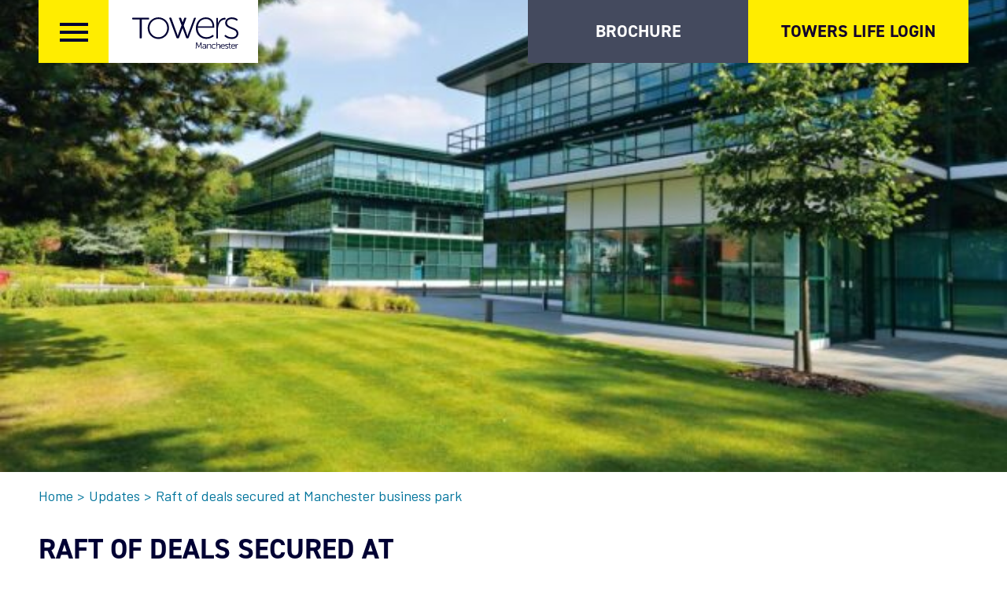

--- FILE ---
content_type: text/html; charset=UTF-8
request_url: https://towerslife.com/news/raft-of-deals-secured-at-manchester-business-park/
body_size: 48780
content:
<!DOCTYPE html>
<html lang="en-GB">
<head>
	<meta charset="UTF-8">
	<meta http-equiv="x-ua-compatible" content="ie=edge">
	<meta name="viewport" content="width=device-width, initial-scale=1.0">
	<meta name='robots' content='index, follow, max-image-preview:large, max-snippet:-1, max-video-preview:-1' />

	<!-- This site is optimized with the Yoast SEO plugin v25.0 - https://yoast.com/wordpress/plugins/seo/ -->
	<title>Raft of deals secured at Manchester business park - Towers</title>
	<meta name="description" content="Kennedy Wilson has welcomed five new tenants to Towers Business Park in Didsbury across deals totalling 37,000 sq ft. " />
	<link rel="canonical" href="https://towerslife.com/news/raft-of-deals-secured-at-manchester-business-park/" />
	<meta property="og:locale" content="en_GB" />
	<meta property="og:type" content="article" />
	<meta property="og:title" content="Raft of deals secured at Manchester business park - Towers" />
	<meta property="og:description" content="Kennedy Wilson has welcomed five new tenants to Towers Business Park in Didsbury across deals totalling 37,000 sq ft. " />
	<meta property="og:url" content="https://towerslife.com/news/raft-of-deals-secured-at-manchester-business-park/" />
	<meta property="og:site_name" content="Towers" />
	<meta property="article:published_time" content="2023-02-20T12:47:55+00:00" />
	<meta property="article:modified_time" content="2023-08-08T15:53:02+00:00" />
	<meta property="og:image" content="https://towerslife.com/app/uploads/2023/02/Towers-Business-Park-Kennedy-Wilson-p.FTI_-650x460-1.jpg" />
	<meta property="og:image:width" content="650" />
	<meta property="og:image:height" content="460" />
	<meta property="og:image:type" content="image/jpeg" />
	<meta name="author" content="John McHugh" />
	<meta name="twitter:card" content="summary_large_image" />
	<meta name="twitter:label1" content="Written by" />
	<meta name="twitter:data1" content="John McHugh" />
	<meta name="twitter:label2" content="Estimated reading time" />
	<meta name="twitter:data2" content="1 minute" />
	<script type="application/ld+json" class="yoast-schema-graph">{"@context":"https://schema.org","@graph":[{"@type":"WebPage","@id":"https://towerslife.com/news/raft-of-deals-secured-at-manchester-business-park/","url":"https://towerslife.com/news/raft-of-deals-secured-at-manchester-business-park/","name":"Raft of deals secured at Manchester business park - Towers","isPartOf":{"@id":"https://towerslife.com/#website"},"primaryImageOfPage":{"@id":"https://towerslife.com/news/raft-of-deals-secured-at-manchester-business-park/#primaryimage"},"image":{"@id":"https://towerslife.com/news/raft-of-deals-secured-at-manchester-business-park/#primaryimage"},"thumbnailUrl":"https://towerslife.com/app/uploads/2023/02/Towers-Business-Park-Kennedy-Wilson-p.FTI_-650x460-1.jpg","datePublished":"2023-02-20T12:47:55+00:00","dateModified":"2023-08-08T15:53:02+00:00","author":{"@id":"https://towerslife.com/#/schema/person/62c16c368d888d161285a6f4e7223d73"},"description":"Kennedy Wilson has welcomed five new tenants to Towers Business Park in Didsbury across deals totalling 37,000 sq ft. ","breadcrumb":{"@id":"https://towerslife.com/news/raft-of-deals-secured-at-manchester-business-park/#breadcrumb"},"inLanguage":"en-GB","potentialAction":[{"@type":"ReadAction","target":["https://towerslife.com/news/raft-of-deals-secured-at-manchester-business-park/"]}]},{"@type":"ImageObject","inLanguage":"en-GB","@id":"https://towerslife.com/news/raft-of-deals-secured-at-manchester-business-park/#primaryimage","url":"https://towerslife.com/app/uploads/2023/02/Towers-Business-Park-Kennedy-Wilson-p.FTI_-650x460-1.jpg","contentUrl":"https://towerslife.com/app/uploads/2023/02/Towers-Business-Park-Kennedy-Wilson-p.FTI_-650x460-1.jpg","width":650,"height":460},{"@type":"BreadcrumbList","@id":"https://towerslife.com/news/raft-of-deals-secured-at-manchester-business-park/#breadcrumb","itemListElement":[{"@type":"ListItem","position":1,"name":"Home","item":"https://towerslife.com/"},{"@type":"ListItem","position":2,"name":"Raft of deals secured at Manchester business park"}]},{"@type":"WebSite","@id":"https://towerslife.com/#website","url":"https://towerslife.com/","name":"Towers","description":"Manchester","potentialAction":[{"@type":"SearchAction","target":{"@type":"EntryPoint","urlTemplate":"https://towerslife.com/?s={search_term_string}"},"query-input":{"@type":"PropertyValueSpecification","valueRequired":true,"valueName":"search_term_string"}}],"inLanguage":"en-GB"},{"@type":"Person","@id":"https://towerslife.com/#/schema/person/62c16c368d888d161285a6f4e7223d73","name":"John McHugh","image":{"@type":"ImageObject","inLanguage":"en-GB","@id":"https://towerslife.com/#/schema/person/image/","url":"https://secure.gravatar.com/avatar/700a8d62db649efbc0712164d857c5cdb837cd2b0f1d9dd7466256f7723c13cc?s=96&d=mm&r=g","contentUrl":"https://secure.gravatar.com/avatar/700a8d62db649efbc0712164d857c5cdb837cd2b0f1d9dd7466256f7723c13cc?s=96&d=mm&r=g","caption":"John McHugh"}}]}</script>
	<!-- / Yoast SEO plugin. -->


<link rel='dns-prefetch' href='//share.oh.digital' />
<link rel='dns-prefetch' href='//use.typekit.net' />
<link rel='dns-prefetch' href='//fonts.googleapis.com' />
<link rel='dns-prefetch' href='//cdnjs.cloudflare.com' />
<link rel="alternate" type="application/rss+xml" title="Towers &raquo; Feed" href="https://towerslife.com/feed/" />
<link rel="alternate" type="application/rss+xml" title="Towers &raquo; Comments Feed" href="https://towerslife.com/comments/feed/" />
<link rel="alternate" type="application/rss+xml" title="Towers &raquo; Raft of deals secured at Manchester business park Comments Feed" href="https://towerslife.com/news/raft-of-deals-secured-at-manchester-business-park/feed/" />
<link rel="alternate" title="oEmbed (JSON)" type="application/json+oembed" href="https://towerslife.com/wp-json/oembed/1.0/embed?url=https%3A%2F%2Ftowerslife.com%2Fnews%2Fraft-of-deals-secured-at-manchester-business-park%2F" />
<link rel="alternate" title="oEmbed (XML)" type="text/xml+oembed" href="https://towerslife.com/wp-json/oembed/1.0/embed?url=https%3A%2F%2Ftowerslife.com%2Fnews%2Fraft-of-deals-secured-at-manchester-business-park%2F&#038;format=xml" />
<style id='wp-img-auto-sizes-contain-inline-css' type='text/css'>
img:is([sizes=auto i],[sizes^="auto," i]){contain-intrinsic-size:3000px 1500px}
/*# sourceURL=wp-img-auto-sizes-contain-inline-css */
</style>
<style id='wp-emoji-styles-inline-css' type='text/css'>

	img.wp-smiley, img.emoji {
		display: inline !important;
		border: none !important;
		box-shadow: none !important;
		height: 1em !important;
		width: 1em !important;
		margin: 0 0.07em !important;
		vertical-align: -0.1em !important;
		background: none !important;
		padding: 0 !important;
	}
/*# sourceURL=wp-emoji-styles-inline-css */
</style>
<style id='wp-block-library-inline-css' type='text/css'>
:root{--wp-block-synced-color:#7a00df;--wp-block-synced-color--rgb:122,0,223;--wp-bound-block-color:var(--wp-block-synced-color);--wp-editor-canvas-background:#ddd;--wp-admin-theme-color:#007cba;--wp-admin-theme-color--rgb:0,124,186;--wp-admin-theme-color-darker-10:#006ba1;--wp-admin-theme-color-darker-10--rgb:0,107,160.5;--wp-admin-theme-color-darker-20:#005a87;--wp-admin-theme-color-darker-20--rgb:0,90,135;--wp-admin-border-width-focus:2px}@media (min-resolution:192dpi){:root{--wp-admin-border-width-focus:1.5px}}.wp-element-button{cursor:pointer}:root .has-very-light-gray-background-color{background-color:#eee}:root .has-very-dark-gray-background-color{background-color:#313131}:root .has-very-light-gray-color{color:#eee}:root .has-very-dark-gray-color{color:#313131}:root .has-vivid-green-cyan-to-vivid-cyan-blue-gradient-background{background:linear-gradient(135deg,#00d084,#0693e3)}:root .has-purple-crush-gradient-background{background:linear-gradient(135deg,#34e2e4,#4721fb 50%,#ab1dfe)}:root .has-hazy-dawn-gradient-background{background:linear-gradient(135deg,#faaca8,#dad0ec)}:root .has-subdued-olive-gradient-background{background:linear-gradient(135deg,#fafae1,#67a671)}:root .has-atomic-cream-gradient-background{background:linear-gradient(135deg,#fdd79a,#004a59)}:root .has-nightshade-gradient-background{background:linear-gradient(135deg,#330968,#31cdcf)}:root .has-midnight-gradient-background{background:linear-gradient(135deg,#020381,#2874fc)}:root{--wp--preset--font-size--normal:16px;--wp--preset--font-size--huge:42px}.has-regular-font-size{font-size:1em}.has-larger-font-size{font-size:2.625em}.has-normal-font-size{font-size:var(--wp--preset--font-size--normal)}.has-huge-font-size{font-size:var(--wp--preset--font-size--huge)}.has-text-align-center{text-align:center}.has-text-align-left{text-align:left}.has-text-align-right{text-align:right}.has-fit-text{white-space:nowrap!important}#end-resizable-editor-section{display:none}.aligncenter{clear:both}.items-justified-left{justify-content:flex-start}.items-justified-center{justify-content:center}.items-justified-right{justify-content:flex-end}.items-justified-space-between{justify-content:space-between}.screen-reader-text{border:0;clip-path:inset(50%);height:1px;margin:-1px;overflow:hidden;padding:0;position:absolute;width:1px;word-wrap:normal!important}.screen-reader-text:focus{background-color:#ddd;clip-path:none;color:#444;display:block;font-size:1em;height:auto;left:5px;line-height:normal;padding:15px 23px 14px;text-decoration:none;top:5px;width:auto;z-index:100000}html :where(.has-border-color){border-style:solid}html :where([style*=border-top-color]){border-top-style:solid}html :where([style*=border-right-color]){border-right-style:solid}html :where([style*=border-bottom-color]){border-bottom-style:solid}html :where([style*=border-left-color]){border-left-style:solid}html :where([style*=border-width]){border-style:solid}html :where([style*=border-top-width]){border-top-style:solid}html :where([style*=border-right-width]){border-right-style:solid}html :where([style*=border-bottom-width]){border-bottom-style:solid}html :where([style*=border-left-width]){border-left-style:solid}html :where(img[class*=wp-image-]){height:auto;max-width:100%}:where(figure){margin:0 0 1em}html :where(.is-position-sticky){--wp-admin--admin-bar--position-offset:var(--wp-admin--admin-bar--height,0px)}@media screen and (max-width:600px){html :where(.is-position-sticky){--wp-admin--admin-bar--position-offset:0px}}

/*# sourceURL=wp-block-library-inline-css */
</style><style id='global-styles-inline-css' type='text/css'>
:root{--wp--preset--aspect-ratio--square: 1;--wp--preset--aspect-ratio--4-3: 4/3;--wp--preset--aspect-ratio--3-4: 3/4;--wp--preset--aspect-ratio--3-2: 3/2;--wp--preset--aspect-ratio--2-3: 2/3;--wp--preset--aspect-ratio--16-9: 16/9;--wp--preset--aspect-ratio--9-16: 9/16;--wp--preset--color--black: #000000;--wp--preset--color--cyan-bluish-gray: #abb8c3;--wp--preset--color--white: #ffffff;--wp--preset--color--pale-pink: #f78da7;--wp--preset--color--vivid-red: #cf2e2e;--wp--preset--color--luminous-vivid-orange: #ff6900;--wp--preset--color--luminous-vivid-amber: #fcb900;--wp--preset--color--light-green-cyan: #7bdcb5;--wp--preset--color--vivid-green-cyan: #00d084;--wp--preset--color--pale-cyan-blue: #8ed1fc;--wp--preset--color--vivid-cyan-blue: #0693e3;--wp--preset--color--vivid-purple: #9b51e0;--wp--preset--gradient--vivid-cyan-blue-to-vivid-purple: linear-gradient(135deg,rgb(6,147,227) 0%,rgb(155,81,224) 100%);--wp--preset--gradient--light-green-cyan-to-vivid-green-cyan: linear-gradient(135deg,rgb(122,220,180) 0%,rgb(0,208,130) 100%);--wp--preset--gradient--luminous-vivid-amber-to-luminous-vivid-orange: linear-gradient(135deg,rgb(252,185,0) 0%,rgb(255,105,0) 100%);--wp--preset--gradient--luminous-vivid-orange-to-vivid-red: linear-gradient(135deg,rgb(255,105,0) 0%,rgb(207,46,46) 100%);--wp--preset--gradient--very-light-gray-to-cyan-bluish-gray: linear-gradient(135deg,rgb(238,238,238) 0%,rgb(169,184,195) 100%);--wp--preset--gradient--cool-to-warm-spectrum: linear-gradient(135deg,rgb(74,234,220) 0%,rgb(151,120,209) 20%,rgb(207,42,186) 40%,rgb(238,44,130) 60%,rgb(251,105,98) 80%,rgb(254,248,76) 100%);--wp--preset--gradient--blush-light-purple: linear-gradient(135deg,rgb(255,206,236) 0%,rgb(152,150,240) 100%);--wp--preset--gradient--blush-bordeaux: linear-gradient(135deg,rgb(254,205,165) 0%,rgb(254,45,45) 50%,rgb(107,0,62) 100%);--wp--preset--gradient--luminous-dusk: linear-gradient(135deg,rgb(255,203,112) 0%,rgb(199,81,192) 50%,rgb(65,88,208) 100%);--wp--preset--gradient--pale-ocean: linear-gradient(135deg,rgb(255,245,203) 0%,rgb(182,227,212) 50%,rgb(51,167,181) 100%);--wp--preset--gradient--electric-grass: linear-gradient(135deg,rgb(202,248,128) 0%,rgb(113,206,126) 100%);--wp--preset--gradient--midnight: linear-gradient(135deg,rgb(2,3,129) 0%,rgb(40,116,252) 100%);--wp--preset--font-size--small: 13px;--wp--preset--font-size--medium: 20px;--wp--preset--font-size--large: 36px;--wp--preset--font-size--x-large: 42px;--wp--preset--spacing--20: 0.44rem;--wp--preset--spacing--30: 0.67rem;--wp--preset--spacing--40: 1rem;--wp--preset--spacing--50: 1.5rem;--wp--preset--spacing--60: 2.25rem;--wp--preset--spacing--70: 3.38rem;--wp--preset--spacing--80: 5.06rem;--wp--preset--shadow--natural: 6px 6px 9px rgba(0, 0, 0, 0.2);--wp--preset--shadow--deep: 12px 12px 50px rgba(0, 0, 0, 0.4);--wp--preset--shadow--sharp: 6px 6px 0px rgba(0, 0, 0, 0.2);--wp--preset--shadow--outlined: 6px 6px 0px -3px rgb(255, 255, 255), 6px 6px rgb(0, 0, 0);--wp--preset--shadow--crisp: 6px 6px 0px rgb(0, 0, 0);}:where(.is-layout-flex){gap: 0.5em;}:where(.is-layout-grid){gap: 0.5em;}body .is-layout-flex{display: flex;}.is-layout-flex{flex-wrap: wrap;align-items: center;}.is-layout-flex > :is(*, div){margin: 0;}body .is-layout-grid{display: grid;}.is-layout-grid > :is(*, div){margin: 0;}:where(.wp-block-columns.is-layout-flex){gap: 2em;}:where(.wp-block-columns.is-layout-grid){gap: 2em;}:where(.wp-block-post-template.is-layout-flex){gap: 1.25em;}:where(.wp-block-post-template.is-layout-grid){gap: 1.25em;}.has-black-color{color: var(--wp--preset--color--black) !important;}.has-cyan-bluish-gray-color{color: var(--wp--preset--color--cyan-bluish-gray) !important;}.has-white-color{color: var(--wp--preset--color--white) !important;}.has-pale-pink-color{color: var(--wp--preset--color--pale-pink) !important;}.has-vivid-red-color{color: var(--wp--preset--color--vivid-red) !important;}.has-luminous-vivid-orange-color{color: var(--wp--preset--color--luminous-vivid-orange) !important;}.has-luminous-vivid-amber-color{color: var(--wp--preset--color--luminous-vivid-amber) !important;}.has-light-green-cyan-color{color: var(--wp--preset--color--light-green-cyan) !important;}.has-vivid-green-cyan-color{color: var(--wp--preset--color--vivid-green-cyan) !important;}.has-pale-cyan-blue-color{color: var(--wp--preset--color--pale-cyan-blue) !important;}.has-vivid-cyan-blue-color{color: var(--wp--preset--color--vivid-cyan-blue) !important;}.has-vivid-purple-color{color: var(--wp--preset--color--vivid-purple) !important;}.has-black-background-color{background-color: var(--wp--preset--color--black) !important;}.has-cyan-bluish-gray-background-color{background-color: var(--wp--preset--color--cyan-bluish-gray) !important;}.has-white-background-color{background-color: var(--wp--preset--color--white) !important;}.has-pale-pink-background-color{background-color: var(--wp--preset--color--pale-pink) !important;}.has-vivid-red-background-color{background-color: var(--wp--preset--color--vivid-red) !important;}.has-luminous-vivid-orange-background-color{background-color: var(--wp--preset--color--luminous-vivid-orange) !important;}.has-luminous-vivid-amber-background-color{background-color: var(--wp--preset--color--luminous-vivid-amber) !important;}.has-light-green-cyan-background-color{background-color: var(--wp--preset--color--light-green-cyan) !important;}.has-vivid-green-cyan-background-color{background-color: var(--wp--preset--color--vivid-green-cyan) !important;}.has-pale-cyan-blue-background-color{background-color: var(--wp--preset--color--pale-cyan-blue) !important;}.has-vivid-cyan-blue-background-color{background-color: var(--wp--preset--color--vivid-cyan-blue) !important;}.has-vivid-purple-background-color{background-color: var(--wp--preset--color--vivid-purple) !important;}.has-black-border-color{border-color: var(--wp--preset--color--black) !important;}.has-cyan-bluish-gray-border-color{border-color: var(--wp--preset--color--cyan-bluish-gray) !important;}.has-white-border-color{border-color: var(--wp--preset--color--white) !important;}.has-pale-pink-border-color{border-color: var(--wp--preset--color--pale-pink) !important;}.has-vivid-red-border-color{border-color: var(--wp--preset--color--vivid-red) !important;}.has-luminous-vivid-orange-border-color{border-color: var(--wp--preset--color--luminous-vivid-orange) !important;}.has-luminous-vivid-amber-border-color{border-color: var(--wp--preset--color--luminous-vivid-amber) !important;}.has-light-green-cyan-border-color{border-color: var(--wp--preset--color--light-green-cyan) !important;}.has-vivid-green-cyan-border-color{border-color: var(--wp--preset--color--vivid-green-cyan) !important;}.has-pale-cyan-blue-border-color{border-color: var(--wp--preset--color--pale-cyan-blue) !important;}.has-vivid-cyan-blue-border-color{border-color: var(--wp--preset--color--vivid-cyan-blue) !important;}.has-vivid-purple-border-color{border-color: var(--wp--preset--color--vivid-purple) !important;}.has-vivid-cyan-blue-to-vivid-purple-gradient-background{background: var(--wp--preset--gradient--vivid-cyan-blue-to-vivid-purple) !important;}.has-light-green-cyan-to-vivid-green-cyan-gradient-background{background: var(--wp--preset--gradient--light-green-cyan-to-vivid-green-cyan) !important;}.has-luminous-vivid-amber-to-luminous-vivid-orange-gradient-background{background: var(--wp--preset--gradient--luminous-vivid-amber-to-luminous-vivid-orange) !important;}.has-luminous-vivid-orange-to-vivid-red-gradient-background{background: var(--wp--preset--gradient--luminous-vivid-orange-to-vivid-red) !important;}.has-very-light-gray-to-cyan-bluish-gray-gradient-background{background: var(--wp--preset--gradient--very-light-gray-to-cyan-bluish-gray) !important;}.has-cool-to-warm-spectrum-gradient-background{background: var(--wp--preset--gradient--cool-to-warm-spectrum) !important;}.has-blush-light-purple-gradient-background{background: var(--wp--preset--gradient--blush-light-purple) !important;}.has-blush-bordeaux-gradient-background{background: var(--wp--preset--gradient--blush-bordeaux) !important;}.has-luminous-dusk-gradient-background{background: var(--wp--preset--gradient--luminous-dusk) !important;}.has-pale-ocean-gradient-background{background: var(--wp--preset--gradient--pale-ocean) !important;}.has-electric-grass-gradient-background{background: var(--wp--preset--gradient--electric-grass) !important;}.has-midnight-gradient-background{background: var(--wp--preset--gradient--midnight) !important;}.has-small-font-size{font-size: var(--wp--preset--font-size--small) !important;}.has-medium-font-size{font-size: var(--wp--preset--font-size--medium) !important;}.has-large-font-size{font-size: var(--wp--preset--font-size--large) !important;}.has-x-large-font-size{font-size: var(--wp--preset--font-size--x-large) !important;}
/*# sourceURL=global-styles-inline-css */
</style>

<style id='classic-theme-styles-inline-css' type='text/css'>
/*! This file is auto-generated */
.wp-block-button__link{color:#fff;background-color:#32373c;border-radius:9999px;box-shadow:none;text-decoration:none;padding:calc(.667em + 2px) calc(1.333em + 2px);font-size:1.125em}.wp-block-file__button{background:#32373c;color:#fff;text-decoration:none}
/*# sourceURL=/wp-includes/css/classic-themes.min.css */
</style>
<link rel='stylesheet' id='towers-fonts-css' href='https://use.typekit.net/lsv7ihs.css' type='text/css' media='all' />
<link rel='stylesheet' id='towers-google-fonts-css' href='https://fonts.googleapis.com/css?family=Barlow:400,500,600,700,800' type='text/css' media='all' />
<link rel='stylesheet' id='lity-css-css' href='https://cdnjs.cloudflare.com/ajax/libs/lity/2.4.1/lity.css' type='text/css' media='all' />
<link rel='stylesheet' id='towers-main-style-css' href='https://towerslife.com/app/themes/towers/css/main.css?ver=1.1.2' type='text/css' media='all' />
<script type="text/javascript" id="altcha-widget-custom-options-js-after">
/* <![CDATA[ */
(() => { window.ALTCHA_WIDGET_ATTRS = {"challengeurl":"https:\/\/towerslife.com\/wp-json\/altcha\/v1\/challenge","strings":"{\"error\":\"Verification failed. Try again later.\",\"footer\":\"Protected by <a href=\\\"https:\\\/\\\/altcha.org\\\/\\\" target=\\\"_blank\\\">ALTCHA<\\\/a>\",\"label\":\"I'm not a robot\",\"verified\":\"Verified\",\"verifying\":\"Verifying...\",\"waitAlert\":\"Verifying... please wait.\"}","hidefooter":"1"}; })();
//# sourceURL=altcha-widget-custom-options-js-after
/* ]]> */
</script>
<script type="text/javascript" src="https://towerslife.com/app/themes/towers/js/modernizr-custom.js?ver=3.6.0" id="towers-modernizr-js"></script>
<script type="text/javascript" src="https://towerslife.com/cms/wp-includes/js/jquery/jquery.min.js?ver=3.7.1" id="jquery-core-js"></script>
<script type="text/javascript" src="https://towerslife.com/cms/wp-includes/js/jquery/jquery-migrate.min.js?ver=3.4.1" id="jquery-migrate-js"></script>
<script type="text/javascript" src="https://towerslife.com/app/themes/towers/js/lity.min.js?ver=0.1" id="lity-js-js"></script>
<script type="text/javascript" src="https://towerslife.com/app/themes/towers/js/jquery.libs.js?ver=0.1" id="towers-libs-js"></script>
<script type="text/javascript" src="https://towerslife.com/app/themes/towers/js/loadMore.js?ver=0.1" id="towers-load-more-js"></script>
<script type="text/javascript" src="https://towerslife.com/app/themes/towers/js/bxslider-4/jquery.bxslider.min.js?ver=4.2.12" id="bxslider-4-js"></script>
<script type="text/javascript" src="https://towerslife.com/app/themes/towers/js/jquery.main.js?ver=0.1.3" id="towers-main-js"></script>
<link rel="https://api.w.org/" href="https://towerslife.com/wp-json/" /><link rel="alternate" title="JSON" type="application/json" href="https://towerslife.com/wp-json/wp/v2/posts/1033" /><link rel="EditURI" type="application/rsd+xml" title="RSD" href="https://towerslife.com/cms/xmlrpc.php?rsd" />
<meta name="generator" content="WordPress 6.9" />
<link rel='shortlink' href='https://towerslife.com/?p=1033' />
<!-- HFCM by 99 Robots - Snippet # 1: GA4 -->
<!-- Global site tag (gtag.js) - Google Analytics -->
<script async src="https://www.googletagmanager.com/gtag/js?id=UA-87893638-1"></script>
<script>
  window.dataLayer = window.dataLayer || [];
  function gtag(){dataLayer.push(arguments);}
  gtag('js', new Date());
  gtag('config', 'UA-87893638-1');
  gtag('config', 'G-7T9H23LRSX');
</script>
<!-- /end HFCM by 99 Robots -->
</head>
<body class="wp-singular post-template-default single single-post postid-1033 single-format-standard wp-theme-towers">
	<div id="wrapper">
		<header id="header">
			<div class="holder">
				<div class="header">
					<div class="left-block">
						<a href="#" class="nav-opener">
							<span></span>
							<span></span>
							<span></span>
						</a>
						<a href="https://towerslife.com" class="logo-wrap">
							<div class="logo">
								<svg version="1.1" id="Layer_1" xmlns="http://www.w3.org/2000/svg" xmlns:xlink="http://www.w3.org/1999/xlink" x="0px" y="0px"	viewBox="0 0 135.5 40" style="enable-background:new 0 0 135.5 40;" xml:space="preserve">
	<g>
		<path class="st0" d="M9.5,26c0,0.6,0.3,0.9,1,0.9h0.8c0.6,0,0.9-0.3,0.9-0.9V2.7h8.6c0.6,0,0.9-0.3,0.9-0.9V1.3
		c0-0.6-0.3-0.9-0.9-0.9H0.9C0.3,0.3,0,0.7,0,1.3v0.5c0,0.6,0.3,0.9,0.9,0.9h8.6V26z M19.8,13.6c0,7.8,6.1,14,13.6,14
		c7.5,0,13.6-6.1,13.6-14C47.1,6,41,0,33.5,0C25.9,0,19.8,6,19.8,13.6 M22.1,13.6c0-6.5,5.1-11.5,11.3-11.5
		c6.3,0,11.3,4.9,11.3,11.5c0,6.7-5.1,11.8-11.3,11.8C27.2,25.4,22.1,20.3,22.1,13.6 M81.3,13.8c0,8.4,6.2,13.7,13.6,13.7
		c4.3,0,7.5-2.1,8.7-3.1c0.4-0.3,0.5-0.8,0.2-1.2l-0.3-0.4c-0.3-0.5-0.7-0.5-1.2-0.2c-1.2,1-3.8,2.7-7.4,2.7
		c-6.1,0-11.3-4.4-11.3-12h20.3c0.5,0,0.9-0.3,0.9-0.9C104.8,5,100.9,0,94.1,0C87.4,0,81.3,5,81.3,13.8 M83.8,11.4
		c1-6.2,5.4-9.3,10.3-9.3c4.4,0,8.2,2.9,8.5,9.3H83.8z M107.2,26.1c0,0.6,0.3,0.9,0.9,0.9h0.4c0.6,0,0.9-0.3,0.9-0.9V15.6
		c0-5.8,2.8-12.8,8.7-12.8c0.7,0,1.2-0.3,1.2-0.9V1.4c0-0.6-0.4-0.9-1.1-0.9c-4.4,0-7.5,3.3-8.8,7.3h-0.1c0,0,0.2-0.9,0.2-2.2V1.5
		c0-0.6-0.3-0.9-0.9-0.9h-0.4c-0.6,0-0.9,0.3-0.9,0.9V26.1z M118.2,24.4c1.2,1.1,4.2,3.2,8.9,3.2c4.8,0,8.4-2.9,8.4-7.1
		c0-8.7-14.5-6.7-14.5-13.5c0-3.4,2.9-4.8,5.9-4.8c3,0,5,1.1,5.9,1.8c0.5,0.4,0.9,0.4,1.3-0.1l0.3-0.4c0.3-0.5,0.2-0.9-0.2-1.2
		C133.3,1.5,131,0,127.1,0c-4.5,0-8.4,2.4-8.4,7.1c0,8.6,14.5,6.7,14.5,13.4c0,3.3-2.8,4.9-6.1,4.9c-3.7,0-6.4-1.7-7.5-2.7
		c-0.5-0.4-0.9-0.4-1.3,0.1l-0.3,0.4C117.8,23.6,117.8,24,118.2,24.4"/>
		<path class="st0" d="M80.6,0.5h-0.9c-0.5,0-0.9,0.2-1,0.8l-7.1,19.3c-0.4,1.3-1,3.4-1,3.4h-0.1c0,0-0.5-2.1-1-3.4l-3.7-10.3L69,1.5
		c0.2-0.7-0.1-1.1-0.8-1.1h-0.9c-0.5,0-0.9,0.2-1,0.8l-1.9,5.2l-1.9-5.2c-0.2-0.5-0.5-0.8-1.1-0.8h-0.9c-0.7,0-1,0.4-0.7,1.1
		l3.2,8.6l-3.8,10.3c-0.5,1.3-1,3.4-1,3.4h-0.1c0,0-0.5-2.1-1-3.4l-7-19.3c-0.2-0.5-0.5-0.8-1-0.8h-0.9c-0.7,0-1,0.4-0.8,1.1
		l9.1,24.5c0.1,0.5,0.5,0.8,1,0.8h1.2c0.5,0,0.9-0.2,1.1-0.8l4.5-12.2l4.5,12.2c0.1,0.5,0.5,0.8,1,0.8h1.2c0.5,0,0.9-0.2,1.1-0.8
		l9.1-24.5C81.5,0.9,81.3,0.5,80.6,0.5"/>
		<path class="st0" d="M81.1,39.6c0,0.2,0.1,0.3,0.3,0.3h0.2c0.2,0,0.3-0.1,0.3-0.3l0.4-5.4c0-0.4,0-1.2,0-1.2h0c0,0,0.3,0.8,0.4,1.2
		l1.8,3.9c0.1,0.2,0.2,0.2,0.3,0.2h0.3c0.2,0,0.3-0.1,0.3-0.2l1.8-3.9c0.2-0.4,0.4-1.1,0.4-1.1h0c0,0,0,0.7,0,1.1l0.4,5.4
		c0,0.2,0.1,0.3,0.3,0.3h0.2c0.2,0,0.3-0.1,0.3-0.3L88.4,32c0-0.2-0.1-0.3-0.3-0.3h-0.3c-0.2,0-0.3,0.1-0.3,0.2l-2,4.5
		c-0.2,0.4-0.4,1-0.4,1h0c0,0-0.2-0.6-0.4-1l-2-4.5c-0.1-0.1-0.2-0.2-0.3-0.2H82c-0.2,0-0.3,0.1-0.3,0.3L81.1,39.6z M89.7,38.3
		c0,1.1,1,1.7,2,1.7c1.4,0,2-1.3,2-1.3h0c0,0,0,0.2,0,0.4v0.5c0,0.2,0.1,0.3,0.3,0.3h0.2c0.2,0,0.3-0.1,0.3-0.3v-3.4
		c0-1.4-0.8-2.2-2.2-2.2c-0.9,0-1.5,0.3-1.8,0.5c-0.2,0.1-0.2,0.2-0.1,0.4l0.1,0.1c0.1,0.2,0.2,0.2,0.4,0.1c0.3-0.2,0.8-0.4,1.4-0.4
		c0.8,0,1.4,0.4,1.4,1.5v0.2h-0.3C92.1,36.3,89.7,36.4,89.7,38.3 M90.5,38.2c0-1.3,1.8-1.3,2.7-1.3h0.3v0.3c0,1-0.7,2.2-1.8,2.2
		C90.9,39.3,90.5,38.8,90.5,38.2 M95.5,39.6c0,0.2,0.1,0.3,0.3,0.3H96c0.2,0,0.3-0.1,0.3-0.3V37c0-1.3,1-2.4,2.2-2.4
		c1.1,0,1.3,0.8,1.3,1.7v3.2c0,0.2,0.1,0.3,0.3,0.3h0.2c0.2,0,0.3-0.1,0.3-0.3v-3.4c0-1.4-0.5-2.2-1.9-2.2c-1.4,0-2.1,1-2.3,1.5h0
		c0,0,0-0.2,0-0.4v-0.7c0-0.2-0.1-0.3-0.3-0.3h-0.2c-0.2,0-0.3,0.1-0.3,0.3V39.6z M101.2,37c0,1.8,1.3,3,3,3c1.1,0,1.8-0.5,2.1-0.7
		c0.1-0.1,0.2-0.2,0.1-0.4l-0.1-0.1c-0.1-0.2-0.2-0.2-0.4-0.1c-0.3,0.2-0.8,0.6-1.6,0.6c-1.3,0-2.3-1-2.3-2.3c0-1.4,1-2.3,2.3-2.3
		c0.7,0,1.2,0.3,1.5,0.5c0.2,0.1,0.3,0.1,0.4-0.1l0.1-0.1c0.1-0.2,0.1-0.3,0-0.4c-0.3-0.2-0.9-0.7-1.9-0.7
		C102.5,33.9,101.2,35.2,101.2,37 M107.2,39.6c0,0.2,0.1,0.3,0.3,0.3h0.2c0.2,0,0.3-0.1,0.3-0.3v-2.5c0-1.4,1-2.4,2.2-2.4
		c1.1,0,1.3,0.8,1.3,1.7v3.2c0,0.2,0.1,0.3,0.3,0.3h0.2c0.2,0,0.3-0.1,0.3-0.3v-3.4c0-1.4-0.5-2.2-1.9-2.2c-1.3,0-2.1,0.9-2.3,1.5h0
		c0,0,0-0.2,0-0.5v-2.9c0-0.2-0.1-0.3-0.3-0.3h-0.2c-0.2,0-0.3,0.1-0.3,0.3V39.6z M112.9,37c0,1.8,1.3,3,3,3c0.9,0,1.6-0.4,1.9-0.6
		c0.1-0.1,0.2-0.2,0.1-0.4l-0.1-0.1c-0.1-0.1-0.2-0.2-0.4-0.1c-0.3,0.2-0.8,0.5-1.5,0.5c-1.2,0-2.2-0.8-2.2-2.3h4.2
		c0.2,0,0.3-0.1,0.3-0.3c0-1.6-0.9-2.8-2.4-2.8C114.2,33.9,112.9,35.1,112.9,37 M113.8,36.4c0.2-1.2,1-1.8,2-1.8
		c0.9,0,1.6,0.6,1.6,1.8H113.8z M118.7,39.3c0.3,0.2,0.9,0.7,2,0.7c1.2,0,2-0.7,2-1.6c0-1.9-3.1-1.5-3.1-2.8c0-0.6,0.5-0.9,1.1-0.9
		c0.6,0,1,0.2,1.2,0.4c0.2,0.1,0.3,0.1,0.4-0.1l0.1-0.1c0.1-0.1,0.1-0.3-0.1-0.4c-0.2-0.2-0.8-0.5-1.6-0.5c-1.1,0-2,0.6-2,1.6
		c0,1.9,3.1,1.5,3.1,2.8c0,0.6-0.5,0.9-1.2,0.9c-0.8,0-1.3-0.3-1.5-0.5c-0.2-0.1-0.3-0.1-0.4,0l-0.1,0.1
		C118.5,39.1,118.5,39.2,118.7,39.3 M123.6,37.8c0,1.4,0.8,2.1,2,2.1c0.2,0,0.3-0.1,0.3-0.3v-0.1c0-0.2-0.1-0.3-0.3-0.3
		c-0.4,0-1.3-0.2-1.3-1.5v-2.9h1.2c0.2,0,0.3-0.1,0.3-0.3v-0.1c0-0.2-0.1-0.3-0.3-0.3h-1.2v-1.4c0-0.2-0.1-0.3-0.3-0.3h-0.2
		c-0.2,0-0.3,0.1-0.3,0.3v1.4h-0.5c-0.2,0-0.3,0.1-0.3,0.3v0.1c0,0.2,0.1,0.3,0.3,0.3h0.5V37.8z M126.1,37c0,1.8,1.3,3,3,3
		c0.9,0,1.6-0.4,1.9-0.6c0.1-0.1,0.2-0.2,0.1-0.4l-0.1-0.1c-0.1-0.1-0.2-0.2-0.4-0.1c-0.3,0.2-0.8,0.5-1.5,0.5
		c-1.2,0-2.2-0.8-2.2-2.3h4.2c0.2,0,0.3-0.1,0.3-0.3c0-1.6-0.9-2.8-2.4-2.8C127.4,33.9,126.1,35.1,126.1,37 M126.9,36.4
		c0.2-1.2,1-1.8,2-1.8c0.9,0,1.6,0.6,1.6,1.8H126.9z M132.1,39.6c0,0.2,0.1,0.3,0.3,0.3h0.2c0.2,0,0.3-0.1,0.3-0.3v-2.2
		c0-1.2,0.6-2.6,1.8-2.6c0.2,0,0.3-0.1,0.3-0.3v-0.2c0-0.2-0.1-0.3-0.3-0.3c-0.9,0-1.6,0.7-1.9,1.6h0c0,0,0-0.2,0-0.5v-0.8
		c0-0.2-0.1-0.3-0.3-0.3h-0.2c-0.2,0-0.3,0.1-0.3,0.3V39.6z"/>
	</g>
</svg>							</div>
						</a>
					</div>
											<div class="right-block">
															<a href="https://towerslife.com/app/uploads/2025/07/Scotscroft-Brochure.pdf" class="btn secondary gray">BROCHURE</a>
																						<a href="https://towerslife.online/" class="btn secondary">TOWERS LIFE LOGIN</a>
													</div>
									</div>
			</div>
			<div class="nav-drop">
				<div class="holder">
					<nav class="nav">
						<ul id="menu-main-menu" class="nav-list accordion"><li id="menu-item-168" class="menu-item menu-item-type-post_type menu-item-object-page menu-item-has-children menu-item-168"><a href="https://towerslife.com/work-at-towers/" class="title">Work at Towers</a><span class="opener"><span class="icon-chevron-down"></span></span>
<ul class="sub-menu dropdown">
	<li id="menu-item-169" class="menu-item menu-item-type-post_type menu-item-object-page menu-item-169"><a href="https://towerslife.com/work-at-towers/availability/">Availability</a></li>
	<li id="menu-item-170" class="menu-item menu-item-type-post_type menu-item-object-page menu-item-170"><a href="https://towerslife.com/work-at-towers/connectivity/">Connectivity</a></li>
	<li id="menu-item-171" class="menu-item menu-item-type-post_type menu-item-object-page menu-item-171"><a href="https://towerslife.com/work-at-towers/demographics/">Demographics</a></li>
</ul>
</li>
<li id="menu-item-162" class="menu-item menu-item-type-post_type menu-item-object-page menu-item-has-children menu-item-162"><a href="https://towerslife.com/life-at-towers/" class="title">Life at Towers</a><span class="opener"><span class="icon-chevron-down"></span></span>
<ul class="sub-menu dropdown">
	<li id="menu-item-163" class="menu-item menu-item-type-post_type menu-item-object-page menu-item-163"><a href="https://towerslife.com/life-at-towers/on-your-doorstep/">On your doorstep</a></li>
	<li id="menu-item-164" class="menu-item menu-item-type-post_type menu-item-object-page menu-item-164"><a href="https://towerslife.com/life-at-towers/useful-information/">Useful information</a></li>
</ul>
</li>
<li id="menu-item-165" class="menu-item menu-item-type-post_type menu-item-object-page menu-item-has-children menu-item-165"><a href="https://towerslife.com/towers-club/" class="title">Towers Club</a><span class="opener"><span class="icon-chevron-down"></span></span>
<ul class="sub-menu dropdown">
	<li id="menu-item-167" class="menu-item menu-item-type-post_type menu-item-object-page menu-item-167"><a href="https://towerslife.com/towers-club/towers-offers/">Towers offers</a></li>
	<li id="menu-item-166" class="menu-item menu-item-type-post_type menu-item-object-page menu-item-166"><a href="https://towerslife.com/towers-club/become-a-member/">Become a member</a></li>
	<li id="menu-item-161" class="menu-item menu-item-type-post_type menu-item-object-page menu-item-161"><a href="https://towerslife.com/events-updates/">Events &#038; updates</a></li>
</ul>
</li>
<li id="menu-item-160" class="menu-item menu-item-type-post_type menu-item-object-page menu-item-160"><a href="https://towerslife.com/contact/" class="title">Contact</a></li>
</ul>						<ul class="events-list">
							<li>
								<strong class="title">LATEST UPDATES</strong>
<div class="news-block">
	<div class="two-columns">
						<div class="col">
					<a href="https://towerslife.com/news/raft-of-deals-secured-at-manchester-business-park/">
						<dl>
							<dt>Raft of deals secured at Manchester business park</dt>
						</dl>
						<ul class="detail-list">
							<li>UPDATES</li>
						</ul>
					</a>
											<a href="/events-updates/" class="link">Read all</a>
									</div>
							<div class="col">
					<a href="https://towerslife.com/update/free-fitness-classes/">
						<dl>
							<dt>Free Fitness Classes</dt>
						</dl>
						<ul class="detail-list">
							<li>UPDATES</li>
						</ul>
					</a>
									</div>
				</div>
</div>
							</li>
							<li>
								<div class="two-columns">
	<div class="col">
		<strong class="title">TODAY IN DIDSBURY</strong>
		<div class="text-wrap">
			<p><a href="https://www.tfgm.com/major-works-and-events">Visit tfgm.com</a> for information on travel disruptions.</p></p>
		</div>
	</div>
	<div class="col">
		<div class="temperature-block">
			<div class="content-wrap">
				
	<strong class="temperature">3&deg;</strong>
	<span class="weather-icon icon-rain" title="Tonight: Light Rain Showers, Minimum Temperature: 3°C (38°F) - BBC Weather"></span>

			</div>
		</div>
	</div>
</div>
							</li>
						</ul>
					</nav>
				</div>
			</div>
		</header>
		<main id="main">
	<div class="hero-block style-2">
		<div class="cycle-gallery">
			<div class="mask">
				<div class="slide" style="background-image: url('https://towerslife.com/app/uploads/2023/02/Towers-Business-Park-Kennedy-Wilson-p.FTI_-650x460-1.jpg');">
									</div>
			</div>
		</div>
	</div>
<div class="pg-info">
	<div class="holder">
		<ul class="breadcrumbs">
	<li><a href="https://towerslife.com">Home</a></li>

			<li><a href="https://towerslife.com">Updates</a></li>
	
	<li>Raft of deals secured at Manchester business park</li>
</ul>
		<div class="two-col-wrap height-js">
			<div class="column">
				<div class="bootcamp-block">
					<div class="same-height">
						<h1 class="h2"><strong>Raft of deals secured at Manchester business park</strong></h1>
					</div>
					<p><strong>Kennedy Wilson has welcomed five new tenants to Towers Business Park in Didsbury across deals totalling 37,000 sq ft. </strong></p>
<p><span data-contrast="auto">Essity, NCC Education, I Love Cosmetics, Sitel Group, and a national housebuilder have signed leases at the Manchester office complex averaging eight years, bringing the Park to 95% occupied. </span><span data-ccp-props="{&quot;201341983&quot;:0,&quot;335559739&quot;:160,&quot;335559740&quot;:259}"> </span></p>
<p><span data-contrast="auto">The new arrivals join existing tenants including Syngenta, British Airways, Cisco, Regus, and Hitchenor Wakeford.</span><span data-ccp-props="{&quot;201341983&quot;:0,&quot;335559739&quot;:160,&quot;335559740&quot;:259}"> </span></p>
<p><span data-contrast="auto">The new deals, which follow a program of “sustainability-focused improvements, represent an increase in rental values of more than 30% over previous head-line rents, to £29/sq ft, according to Kennedy Wilson.</span><span data-ccp-props="{&quot;201341983&quot;:0,&quot;335559739&quot;:160,&quot;335559740&quot;:259}"> </span></p>
<p><span data-contrast="none">CBRE, Colliers, and Edwards &amp; Co acted for Kennedy Wilson.</span><span data-ccp-props="{&quot;201341983&quot;:0,&quot;335551550&quot;:6,&quot;335551620&quot;:6,&quot;335559739&quot;:160,&quot;335559740&quot;:259}"> </span></p>
<p><span data-contrast="none">“These recent lettings are highly encouraging and demonstrate there is still strong demand from occupiers focused on attracting their staff back to the office by providing them with a dynamic environment to gather and collaborate,” said Matthew Milroy, managing director of Kennedy Wilson Europe. </span><span data-ccp-props="{&quot;201341983&quot;:0,&quot;335551550&quot;:6,&quot;335551620&quot;:6,&quot;335559739&quot;:160,&quot;335559740&quot;:259}"> </span></p>
<p><span data-contrast="none">“Towers Business Park ticks all the boxes in terms of quality, sustainability, and wellness.”</span><span data-ccp-props="{&quot;201341983&quot;:0,&quot;335551550&quot;:6,&quot;335551620&quot;:6,&quot;335559739&quot;:160,&quot;335559740&quot;:259}"> </span></p>
<p><span data-contrast="auto">Kennedy Wilson acquired Towers Business Park in 2016 for £82m from US investor Lone Star.</span><span data-ccp-props="{&quot;201341983&quot;:0,&quot;335559739&quot;:160,&quot;335559740&quot;:259}"> </span></p>
<p><span data-contrast="auto">The complex is made up of 10 offices, totalling 289,100 sq ft.</span><span data-ccp-props="{&quot;201341983&quot;:0,&quot;335559739&quot;:160,&quot;335559740&quot;:259}"> </span></p>
				</div>
				<div class="comment-block">
	<h2>comments</h2>
			<a href="#" class="load-more comment-opener">add comment</a>
		<a href="#" class="load-more comment-opener style-1">don't add comment</a>
		<div class="form-wrap comment-form">
			<form class="contact-form" action="https://towerslife.com/cms/wp-comments-post.php" method="post">
				<div class="input-group">
					<div class="input-row">
						<label for="title">Name</label>
						<div class="input-wrap">
							<input id="title" name="author" type="text" placeholder="Required"/>
						</div>
					</div>
					<div class="input-row">
						<label for="email">Email</label>
						<div class="input-wrap">
							<input id="email" name="email" type="text" placeholder="Required"/>
						</div>
					</div>
					<div class="input-row">
						<label class="start" for="comment">Comment</label>
						<div class="input-wrap">
							<textarea name="comment" id="comment" placeholder="Required"></textarea>
						</div>
					</div>
				</div>
				<input type='hidden' name='comment_post_ID' value='1033' id='comment_post_ID' />
<input type='hidden' name='comment_parent' id='comment_parent' value='0' />
				
				<span>Your email address will not be published.</span>
				<button class="btn-submit" type="submit">submit</button>
			</form>
		</div>
		<hr>
	<ul class="comment-list">
		</li><!-- #comment-## -->
</li><!-- #comment-## -->
</li><!-- #comment-## -->
</li><!-- #comment-## -->
</li><!-- #comment-## -->
</li><!-- #comment-## -->
</li><!-- #comment-## -->
</li><!-- #comment-## -->
</li><!-- #comment-## -->
</li><!-- #comment-## -->
</li><!-- #comment-## -->
</li><!-- #comment-## -->
</li><!-- #comment-## -->
</li><!-- #comment-## -->
</li><!-- #comment-## -->
</li><!-- #comment-## -->
</li><!-- #comment-## -->
</li><!-- #comment-## -->
</li><!-- #comment-## -->
</li><!-- #comment-## -->
</li><!-- #comment-## -->
</li><!-- #comment-## -->
</li><!-- #comment-## -->
</li><!-- #comment-## -->
</li><!-- #comment-## -->
</li><!-- #comment-## -->
</li><!-- #comment-## -->
</li><!-- #comment-## -->
</li><!-- #comment-## -->
</li><!-- #comment-## -->
</li><!-- #comment-## -->
</li><!-- #comment-## -->
</li><!-- #comment-## -->
</li><!-- #comment-## -->
</li><!-- #comment-## -->
</li><!-- #comment-## -->
</li><!-- #comment-## -->
</li><!-- #comment-## -->
</li><!-- #comment-## -->
</li><!-- #comment-## -->
</li><!-- #comment-## -->
</li><!-- #comment-## -->
</li><!-- #comment-## -->
</li><!-- #comment-## -->
</li><!-- #comment-## -->
</li><!-- #comment-## -->
</li><!-- #comment-## -->
</li><!-- #comment-## -->
</li><!-- #comment-## -->
</li><!-- #comment-## -->
</li><!-- #comment-## -->
</li><!-- #comment-## -->
</li><!-- #comment-## -->
</li><!-- #comment-## -->
</li><!-- #comment-## -->
</li><!-- #comment-## -->
	</ul>
			<a href="#" class="load-more load-more-comments">view more</a>
	</div>

			</div>
			<div class="column">
				<div class="same-height"></div>
				<div class="event-info style-2">
					<div class="links-blocks">
	<strong>Share:</strong>
	<ul class="social-networks">
		<li><a class="oh-share" data-network="twitter" href="#"><span class="icon-twitter"></span></a></li>
		<li><a class="oh-share" data-network="facebook" href="#"><span class="icon-fb-circle"></span></a></li>
	</ul>
</div>				</div>
			</div>
		</div>
	</div>
</div>
	<div class="latest-block">
		<div class="holder">
			<h2>Related <strong>updates</strong></h2>
			<ul class="news-list">
				<li>
	<a href="https://towerslife.com/update/free-fitness-classes/">
		<div class="image-wrap" style="background-image: url('https://towerslife.com/app/uploads/2018/10/brucemars556415unsplash1-380x225.jpg');"></div>
		<div class="detail-wrap">
			<ul class="detail-list">
									<li class="category green-text">Update</li>
							</ul>
			<dl>
				<dt>Free Fitness Classes</dt>
			</dl>
		</div>
	</a>
</li>
<li>
	<a href="https://towerslife.com/update/2023-event-schedule/">
		<div class="image-wrap" style="background-image: url('https://towerslife.com/app/uploads/2018/09/Honey-Harvest-380x225.jpg');"></div>
		<div class="detail-wrap">
			<ul class="detail-list">
									<li class="category green-text">Update</li>
							</ul>
			<dl>
				<dt>2025 Event Schedule</dt>
			</dl>
		</div>
	</a>
</li>
<li>
	<a href="https://towerslife.com/update/towers-community-day/">
		<div class="image-wrap" style="background-image: url('https://towerslife.com/app/uploads/2018/10/DSC_1060-380x225.jpg');"></div>
		<div class="detail-wrap">
			<ul class="detail-list">
									<li class="category green-text">Update</li>
							</ul>
			<dl>
				<dt>Towers Community Day</dt>
			</dl>
		</div>
	</a>
</li>
			</ul>
			<a href="https://towerslife.com" class="link-more">VIEW MORE UPDATES</a>
		</div>
	</div>
	<div class="social-block">
	<ul class="social-list">
			</ul>
</div>
		</main>
		<footer id="footer">
			<div class="holder">
				<div class="three-blocks">
					<div class="left-block">
						<div class="two-columns">
							<div class="col">
								<ul id="menu-footer-menu" class="nav-list"><li id="menu-item-172" class="menu-item menu-item-type-post_type menu-item-object-page menu-item-privacy-policy menu-item-172"><a rel="privacy-policy" href="https://towerslife.com/privacy-policy/">Privacy Policy</a></li>
<li id="menu-item-173" class="menu-item menu-item-type-post_type menu-item-object-page menu-item-173"><a href="https://towerslife.com/contact/">Contact</a></li>
</ul>							</div>
							<div class="col">
								<h3>Location</h3>
								<address>Towers Business Park Wilmslow Rd Manchester <br> M20 2RY</address>
							</div>
						</div>
					</div>
											<div class="enquiry-block">
							<span class="title">Property enquiries</span>
							<ul class="logo-list">
																		<li><a href="https://edwardsandco.com/"><img width="1" height="1" src="https://towerslife.com/app/uploads/2018/09/logo02.svg" class="attachment-medium size-medium" alt="" decoding="async" /></a></li>
																											<li><a href="http://www.colliers.com/"><img width="300" height="171" src="https://towerslife.com/app/uploads/2023/08/Colliers-Logo-300x171.png" class="attachment-medium size-medium" alt="" decoding="async" fetchpriority="high" srcset="https://towerslife.com/app/uploads/2023/08/Colliers-Logo-300x171.png 300w, https://towerslife.com/app/uploads/2023/08/Colliers-Logo-1024x584.png 1024w, https://towerslife.com/app/uploads/2023/08/Colliers-Logo-768x438.png 768w, https://towerslife.com/app/uploads/2023/08/Colliers-Logo-1536x875.png 1536w, https://towerslife.com/app/uploads/2023/08/Colliers-Logo-1320x750.png 1320w, https://towerslife.com/app/uploads/2023/08/Colliers-Logo.png 1572w" sizes="(max-width: 300px) 100vw, 300px" /></a></li>
																											<li><a href="https://www.cbre.co.uk/"><img width="1" height="1" src="https://towerslife.com/app/uploads/2018/09/logo04.svg" class="attachment-medium size-medium" alt="" decoding="async" /></a></li>
																								</ul>
						</div>
										<div class="links-block">
						<ul class="social-networks">
															<li><a href="https://twitter.com/Towers_Didsbury"><span class="icon-twitter"></span></a></li>
							
															<li><a href="https://www.instagram.com/towersdidsbury/"><span class="icon-instagram"></span></a></li>
							
															<li><a href="https://www.facebook.com/Towers-Business-Park-Didsbury"><span class="icon-fb-circle"></span></a></li>
													</ul>
					</div>
				</div>
				<div class="copyright-block">
					<div class="text-wrap">
						<p>&copy; 2018 <a href="#">Towers</a> Manchester</p>
					</div>
					<ul class="extra-links">
						<li><a target="_blank" href="http://instructstudio.com">Design</a></li>
						<li><a target="_blank" href="http://ohdigital.co.uk">Build</a></li>
					</ul>
				</div>
			</div>
		</footer>
	</div>
	<script type="speculationrules">
{"prefetch":[{"source":"document","where":{"and":[{"href_matches":"/*"},{"not":{"href_matches":["/cms/wp-*.php","/cms/wp-admin/*","/app/uploads/*","/app/*","/app/plugins/*","/app/themes/towers/*","/*\\?(.+)"]}},{"not":{"selector_matches":"a[rel~=\"nofollow\"]"}},{"not":{"selector_matches":".no-prefetch, .no-prefetch a"}}]},"eagerness":"conservative"}]}
</script>
<script type="text/javascript" src="https://share.oh.digital/share.min.js?ver=2.0" id="oh-share-js"></script>
<script id="wp-emoji-settings" type="application/json">
{"baseUrl":"https://s.w.org/images/core/emoji/17.0.2/72x72/","ext":".png","svgUrl":"https://s.w.org/images/core/emoji/17.0.2/svg/","svgExt":".svg","source":{"concatemoji":"https://towerslife.com/cms/wp-includes/js/wp-emoji-release.min.js?ver=6.9"}}
</script>
<script type="module">
/* <![CDATA[ */
/*! This file is auto-generated */
const a=JSON.parse(document.getElementById("wp-emoji-settings").textContent),o=(window._wpemojiSettings=a,"wpEmojiSettingsSupports"),s=["flag","emoji"];function i(e){try{var t={supportTests:e,timestamp:(new Date).valueOf()};sessionStorage.setItem(o,JSON.stringify(t))}catch(e){}}function c(e,t,n){e.clearRect(0,0,e.canvas.width,e.canvas.height),e.fillText(t,0,0);t=new Uint32Array(e.getImageData(0,0,e.canvas.width,e.canvas.height).data);e.clearRect(0,0,e.canvas.width,e.canvas.height),e.fillText(n,0,0);const a=new Uint32Array(e.getImageData(0,0,e.canvas.width,e.canvas.height).data);return t.every((e,t)=>e===a[t])}function p(e,t){e.clearRect(0,0,e.canvas.width,e.canvas.height),e.fillText(t,0,0);var n=e.getImageData(16,16,1,1);for(let e=0;e<n.data.length;e++)if(0!==n.data[e])return!1;return!0}function u(e,t,n,a){switch(t){case"flag":return n(e,"\ud83c\udff3\ufe0f\u200d\u26a7\ufe0f","\ud83c\udff3\ufe0f\u200b\u26a7\ufe0f")?!1:!n(e,"\ud83c\udde8\ud83c\uddf6","\ud83c\udde8\u200b\ud83c\uddf6")&&!n(e,"\ud83c\udff4\udb40\udc67\udb40\udc62\udb40\udc65\udb40\udc6e\udb40\udc67\udb40\udc7f","\ud83c\udff4\u200b\udb40\udc67\u200b\udb40\udc62\u200b\udb40\udc65\u200b\udb40\udc6e\u200b\udb40\udc67\u200b\udb40\udc7f");case"emoji":return!a(e,"\ud83e\u1fac8")}return!1}function f(e,t,n,a){let r;const o=(r="undefined"!=typeof WorkerGlobalScope&&self instanceof WorkerGlobalScope?new OffscreenCanvas(300,150):document.createElement("canvas")).getContext("2d",{willReadFrequently:!0}),s=(o.textBaseline="top",o.font="600 32px Arial",{});return e.forEach(e=>{s[e]=t(o,e,n,a)}),s}function r(e){var t=document.createElement("script");t.src=e,t.defer=!0,document.head.appendChild(t)}a.supports={everything:!0,everythingExceptFlag:!0},new Promise(t=>{let n=function(){try{var e=JSON.parse(sessionStorage.getItem(o));if("object"==typeof e&&"number"==typeof e.timestamp&&(new Date).valueOf()<e.timestamp+604800&&"object"==typeof e.supportTests)return e.supportTests}catch(e){}return null}();if(!n){if("undefined"!=typeof Worker&&"undefined"!=typeof OffscreenCanvas&&"undefined"!=typeof URL&&URL.createObjectURL&&"undefined"!=typeof Blob)try{var e="postMessage("+f.toString()+"("+[JSON.stringify(s),u.toString(),c.toString(),p.toString()].join(",")+"));",a=new Blob([e],{type:"text/javascript"});const r=new Worker(URL.createObjectURL(a),{name:"wpTestEmojiSupports"});return void(r.onmessage=e=>{i(n=e.data),r.terminate(),t(n)})}catch(e){}i(n=f(s,u,c,p))}t(n)}).then(e=>{for(const n in e)a.supports[n]=e[n],a.supports.everything=a.supports.everything&&a.supports[n],"flag"!==n&&(a.supports.everythingExceptFlag=a.supports.everythingExceptFlag&&a.supports[n]);var t;a.supports.everythingExceptFlag=a.supports.everythingExceptFlag&&!a.supports.flag,a.supports.everything||((t=a.source||{}).concatemoji?r(t.concatemoji):t.wpemoji&&t.twemoji&&(r(t.twemoji),r(t.wpemoji)))});
//# sourceURL=https://towerslife.com/cms/wp-includes/js/wp-emoji-loader.min.js
/* ]]> */
</script>
</body>
</html>


--- FILE ---
content_type: text/css
request_url: https://towerslife.com/app/themes/towers/css/main.css?ver=1.1.2
body_size: 85056
content:
/*! normalize.css v3.0.3 | MIT License | github.com/necolas/normalize.css */html{-ms-text-size-adjust:100%;-webkit-text-size-adjust:100%;font-family:sans-serif}body{margin:0}article,aside,details,figcaption,figure,footer,header,hgroup,main,menu,nav,section,summary{display:block}audio,canvas,progress,video{display:inline-block;vertical-align:baseline}audio:not([controls]){display:none;height:0}[hidden],template{display:none}a{background-color:transparent}a:active,a:hover{outline:0}abbr[title]{border-bottom:1px dotted}b,strong{font-weight:700}dfn{font-style:italic}h1{font-size:2em;margin:.67em 0}mark{background:#ff0;color:#000}small{font-size:80%}sub,sup{font-size:75%;line-height:0;position:relative;vertical-align:baseline}sup{top:-.5em}sub{bottom:-.25em}img{border:0}svg:not(:root){overflow:hidden}figure{margin:1em 40px}hr{box-sizing:content-box;height:0}pre{overflow:auto}code,kbd,pre,samp{font-family:monospace,monospace;font-size:1em}button,input,optgroup,select,textarea{color:inherit;font:inherit;margin:0}button{overflow:visible}button,select{text-transform:none}button,html input[type=button],input[type=reset],input[type=submit]{-webkit-appearance:button;cursor:pointer}button[disabled],html input[disabled]{cursor:default}button::-moz-focus-inner,input::-moz-focus-inner{border:0;padding:0}input{line-height:normal}input[type=checkbox],input[type=radio]{box-sizing:border-box;padding:0}input[type=number]::-webkit-inner-spin-button,input[type=number]::-webkit-outer-spin-button{height:auto}input[type=search]{-webkit-appearance:textfield;box-sizing:content-box}input[type=search]::-webkit-search-cancel-button,input[type=search]::-webkit-search-decoration{-webkit-appearance:none}fieldset{border:1px solid silver;margin:0 2px;padding:.35em .625em .75em}legend{border:0;padding:0}textarea{overflow:auto}optgroup{font-weight:700}table{border-collapse:collapse;border-spacing:0}td,th{padding:0}#footer .extra-links,#footer .logo-list,#footer .nav-list,.availability-list,.btn-list,.contactinfo-list,.guide-block .two-columns .text-wrap .site-list,.latest-block.masonry-wrap .detail-wrap .detail-list,.latest-block.masonry-wrap .offers-list,.latest-block.masonry-wrap .offers-list .contact-list,.logo-block .logo-list,.nav-drop .detail-list,.nav-drop .events-list,.nav-drop .nav-list,.nav-drop .nav-list .dropdown,.new-post-list,.news-list,.news-list .detail-list,.pg-info .breadcrumbs,.social-block .social-list,.social-networks,.space-block .features-list,.stats-block .stats-list,.two-col-wrap .ordered-list{list-style:none;margin:0;padding:0}#main:after,.clearfix:after,.cycle-gallery .slide .caption:after,.holder:after,.navigation-single:after,.post-password-form p:after,.search-form:after,.widget:after,dl:after{clear:both;content:"";display:block}.ellipsis{overflow:hidden;text-overflow:ellipsis;white-space:nowrap}html{box-sizing:border-box}*,:after,:before{box-sizing:inherit}*{max-height:1000000px}body{-webkit-font-smoothing:antialiased;-moz-osx-font-smoothing:grayscale;background:#fff;color:#003;font:18px/1.2 Barlow,Arial,Helvetica Neue,Helvetica,sans-serif}img{height:auto;max-width:100%;vertical-align:top}.gm-style img{max-width:none}address,applet,blockquote,dl,embed,form,frameset,h1,h2,h3,h4,h5,h6,iframe,object,ol,p,table,ul{margin:0 0 1.2em}blockquote{border-left:4px solid #444a5e;margin-left:1.2em;padding-left:.5em}td,th{border:1px solid #444a5e;padding:.5em;text-align:left;vertical-align:top}th{text-align:center;vertical-align:middle}ol,ul{padding-left:3em}ol ol,ol ul,ul ol,ul ul{margin:0;padding-left:3em}ul{list-style-type:disc}dl dt{clear:left;float:left;font-weight:700;padding-right:.3em}dl dd{overflow:hidden}pre{max-width:100%}fieldset,form{border-style:none;margin:0;padding:0}input[type=email],input[type=password],input[type=search],input[type=tel],input[type=text],textarea{-webkit-appearance:none;border:1px solid #444a5e;-webkit-border-radius:0;box-sizing:border-box;padding:.4em .7em}input[type=email]:focus,input[type=password]:focus,input[type=search]:focus,input[type=tel]:focus,input[type=text]:focus,textarea:focus{border-color:#333}input[type=email]::-webkit-input-placeholder,input[type=password]::-webkit-input-placeholder,input[type=search]::-webkit-input-placeholder,input[type=tel]::-webkit-input-placeholder,input[type=text]::-webkit-input-placeholder,textarea::-webkit-input-placeholder{color:#444a5e}input[type=email]::-moz-placeholder,input[type=password]::-moz-placeholder,input[type=search]::-moz-placeholder,input[type=tel]::-moz-placeholder,input[type=text]::-moz-placeholder,textarea::-moz-placeholder{color:#444a5e;opacity:1}input[type=email]:-moz-placeholder,input[type=password]:-moz-placeholder,input[type=search]:-moz-placeholder,input[type=tel]:-moz-placeholder,input[type=text]:-moz-placeholder,textarea:-moz-placeholder{color:#444a5e}input[type=email]:-ms-input-placeholder,input[type=password]:-ms-input-placeholder,input[type=search]:-ms-input-placeholder,input[type=tel]:-ms-input-placeholder,input[type=text]:-ms-input-placeholder,textarea:-ms-input-placeholder{color:#444a5e}input[type=email].placeholder,input[type=password].placeholder,input[type=search].placeholder,input[type=tel].placeholder,input[type=text].placeholder,textarea.placeholder{color:#444a5e}select{-webkit-border-radius:0}textarea{resize:vertical;vertical-align:top}button,input[type=button],input[type=file],input[type=reset],input[type=submit]{-webkit-appearance:none;-webkit-border-radius:0;cursor:pointer}#two-columns{display:flex;flex-wrap:wrap}#content{width:100%}@media (min-width:768px){#content{padding:0 25px 0 0;width:70%}#content:only-child{float:none;width:100%}}#sidebar{width:100%}@media (min-width:768px){#sidebar{float:right;padding:0 10px;width:25%}}#sidebar #wp-calendar{width:100%}.widget{margin-bottom:1.2em}.widget ul{padding-left:2em}.widget select{min-width:150px}.comment-form label{display:block;padding-bottom:4px}.comment-form textarea{height:120px;margin:0;min-height:120px;overflow:auto}.comment-form input[type=text],.comment-form textarea{margin:0 4px 0 0;max-width:300px;width:100%}.comment-form input[type=submit]{display:block;float:none}.post-password-form label{display:block;margin-bottom:4px}.post-password-form input[type=password]{margin:0 4px 0 0;max-width:300px;width:100%}.search-form{margin-bottom:15px}.search-form input{float:left;height:2em}.search-form input[type=search]{margin:0 4px 0 0;width:150px}.post-password-form input{float:left;height:2em}.post-password-form input[type=password]{width:150px}.comment-form input[type=submit],.post-password-form input[type=submit],.search-form input[type=submit]{background:#333;border:none;color:#fff;height:2em;padding:0 .5em}.comment-form input[type=submit]:hover,.post-password-form input[type=submit]:hover,.search-form input[type=submit]:hover{opacity:.8}.commentlist{margin:0 0 1.2em}.commentlist .edit-link{margin:0}.commentlist .avatar-holder{float:left;margin:0 1.2em 4px 0}.commentlist-item .commentlist-item{padding:0}@media (min-width:768px){.commentlist-item .commentlist-item{padding:0 0 0 2em}}.comment,.commentlist-holder{overflow:hidden}.commentlist-item .commentlist-item,.commentlist-item+.commentlist-item{padding-top:1.2em}.widget_calendar #next{text-align:right}.gallery-item dt{float:none;padding:0}.navigation,.navigation-comments{margin-bottom:1.2em;position:relative;vertical-align:middle}.navigation .screen-reader-text,.navigation-comments .screen-reader-text{left:-99999px;position:absolute}.navigation .page-numbers,.navigation-comments .page-numbers{display:inline-block;padding:0 .4em;vertical-align:middle}@media (max-width:767px){.navigation .page-numbers,.navigation-comments .page-numbers{padding:0 3px}}.navigation .next,.navigation .prev,.navigation-comments .next,.navigation-comments .prev{background:#333;color:#fff;display:inline-block;max-width:48%;padding:.4em;text-decoration:none;vertical-align:middle}@media (max-width:767px){.navigation .next,.navigation .prev,.navigation-comments .next,.navigation-comments .prev{padding:.2em}}.navigation .next:hover,.navigation .prev:hover,.navigation-comments .next:hover,.navigation-comments .prev:hover{opacity:.8}.navigation-single{margin-bottom:1.2em}.navigation-single .next,.navigation-single .prev{background:#333;color:#fff;float:left;max-width:48%;text-decoration:none;vertical-align:middle}.navigation-single .next:hover,.navigation-single .prev:hover{opacity:.8}.navigation-single .next a,.navigation-single .prev a{color:inherit;display:block;padding:.4em;text-decoration:none}@media (max-width:767px){.navigation-single .next a,.navigation-single .prev a{padding:.2em}}.navigation-single .next{float:right}.wp-caption{border:1px solid #444a5e;clear:both;margin-bottom:1.2em;max-width:100%;padding:.4em}.wp-caption img{margin:0;vertical-align:top}.wp-caption p{margin:.4em 0 0}div.aligncenter{margin:0 auto 1.2em}img.aligncenter{display:block;margin:0 auto}.alignleft{float:left;margin:0 1.2em 4px 0}.alignright{float:right;margin:0 0 4px 1.2em}.mejs-container{margin-bottom:1.2em}.alignnone,.bypostauthor,.gallery,.gallery-caption,.sticky,.wp-caption-text{height:auto}@media (max-width:1023px){iframe{width:100%}}#wp-calendar tbody td{text-align:center}#wp-calendar td,#wp-calendar th{border:1px solid #444a5e}.h,.h1,.h2,.h3,.h4,.h5,.h6,h1,h2,h3,h4,h5,h6{color:inherit;font-family:inherit;font-weight:700;margin:0 0 .5em}.h1,h1{font-size:30px}.h2,h2{font-size:27px}.h3,h3{font-size:24px}.h4,h4{font-size:21px}.h5,h5{font-size:17px}.h6,h6{font-size:15px}p{margin:0 0 1em}a{color:#39f}a:focus,a:hover{text-decoration:none}@font-face{font-family:icomoon;font-style:normal;font-weight:400;src:url(../fonts/icomoon.eot?2mzr4l);src:url(../fonts/icomoon.eot?2mzr4l#iefix) format("embedded-opentype"),url(../fonts/icomoon.ttf?2mzr4l) format("truetype"),url(../fonts/icomoon.woff?2mzr4l) format("woff"),url(../fonts/icomoon.svg?2mzr4l#icomoon) format("svg")}[class*=" icon-"],[class^=icon-]{speak:none;-webkit-font-smoothing:antialiased;-moz-osx-font-smoothing:grayscale;font-family:icomoon!important;font-style:normal;font-variant:normal;font-weight:400;line-height:1;text-transform:none}.icon-plus:before{content:"\e919"}.icon-offer:before{content:"\e917"}.icon-member:before{content:"\e907"}.icon-events:before{content:"\e913"}.icon-news:before{content:"\e914"}.icon-fb-circle:before{color:#003;content:"\e915"}.icon-instagram:before{content:"\e90e"}.icon-twitter:before{content:"\e901"}.icon-caret-left:before{content:"\e900"}.icon-caret-right:before{content:"\e90f"}.icon-builiding:before{color:#003;content:"\e902"}.icon-car:before{color:#003;content:"\e903"}.icon-charm:before{color:#003;content:"\e904"}.icon-house:before{content:"\e906"}.icon-office:before{color:#003;content:"\e908"}.icon-tree:before{color:#003;content:"\e909"}.icon-users:before{color:#003;content:"\e90a"}.icon-minus:before{content:"\e918"}.icon-insta:before{content:"\e911"}.icon-tweet:before{content:"\e910"}.icon-chevron-right:before{content:"\e90b"}.icon-chevron-up:before{content:"\e90c"}.icon-chevron-down:before{content:"\e90d"}.icon-chevron-left:before{content:"\e916"}.icon-snowflake:before{content:"\e925"}.icon-left-down:before{content:"\e926"}.icon-right-down:before{content:"\e927"}.icon-down:before{content:"\e928"}.icon-left:before{content:"\e929"}.icon-right:before{content:"\e92a"}.icon-right-left:before{content:"\e92b"}.icon-left-up:before{content:"\e92c"}.icon-right-up:before{content:"\e92d"}.icon-up:before{content:"\e92e"}.icon-coffee:before{content:"\e930"}.icon-calendar:before{content:"\e931"}.icon-2-7-m:before{content:"\e932"}.icon-8-9-m:before{content:"\e933"}.icon-21-5-m:before{content:"\e934"}.icon-spanner:before{content:"\e935"}.icon-food:before{content:"\e936"}.icon-ftse:before{content:"\e937"}.icon-exercise:before{content:"\e938"}.icon-card:before{content:"\e939"}.icon-plane:before{content:"\e93a"}.icon-sign:before{content:"\e93b"}.icon-m56:before{content:"\e93c"}.icon-m60:before{content:"\e93d"}.icon-education:before{content:"\e93e"}.icon-article:before{content:"\e940"}.icon-square:before{content:"\e944"}.icon-recycle:before{content:"\e946"}.icon-bar-chart:before{content:"\e947"}.icon-line-graph:before{content:"\e948"}.icon-clock:before{content:"\e949"}.icon-train:before{content:"\e94a"}.icon-tram:before{content:"\e94b"}.icon-walking:before{content:"\e94c"}.icon-wi-fi:before{content:"\e94d"}.icon-marker:before{content:"\e94e"}.icon-close:before{content:"\e92f"}.icon-cloud-rain:before,.icon-cloud:before{content:"\e905"}.icon-clear-night:before{content:"\e912"}.icon-cloud-rain-sun:before{content:"\e91a"}.icon-cloud-sun:before{content:"\e91b"}.icon-cloudy:before{content:"\e91c"}.icon-fog:before{content:"\e91d"}.icon-hail:before{content:"\e91e"}.icon-lightening:before{content:"\e91f"}.icon-cloud-night:before{content:"\e920"}.icon-cloud-night-rain:before{content:"\e921"}.icon-rain:before{content:"\e922"}.icon-snow:before{content:"\e923"}.icon-sun:before{content:"\e924"}body{min-width:320px}#wrapper{overflow:hidden;position:relative}.holder{margin:0 auto;max-width:1202px;padding:0 10px}.h1,h1{font-family:din-2014,Barlow,Arial,Helvetica Neue,Helvetica,sans-serif;font-size:21px;margin:0 0 15px}@media (min-width:768px){.h1,h1{font-size:40px;margin:0 0 20px}}@media (min-width:1024px){.h1,h1{font-size:50px}}@media (min-width:1200px){.h1,h1{font-size:60px}}.h2,h2{color:#003;font-family:din-2014,Barlow,Arial,Helvetica Neue,Helvetica,sans-serif;font-size:21px;font-weight:400;margin:0 0 14px;text-align:center;text-transform:uppercase}@media (min-width:768px){.h2,h2{font-size:36px;margin:0 0 20px}}.h3,h3{font-size:15px;font-weight:600;margin:0}@media (min-width:768px){.h3,h3{font-size:18px}}a{color:#00ac9c;text-decoration:underline;transition:color .35s ease-in-out}.filteropener-wrap{margin:0 0 25px;text-align:center}@media (min-width:768px){.filteropener-wrap{margin:0;position:absolute;right:10px;top:15px}}.filteropener-wrap .drop-opener{color:#003;font-size:18px;font-weight:700;line-height:1;margin:0 0 0 30px;position:relative;text-decoration:none;text-transform:uppercase}@media (min-width:768px){.filteropener-wrap .drop-opener{font-size:23px;margin:0}}.filteropener-wrap .drop-opener:hover{color:#666685}.filteropener-wrap .drop-opener:before{content:"\e90d";font-family:icomoon;font-size:15px;left:-28px;line-height:1;position:absolute;top:3px;transition:all .25s ease-in-out}@media (min-width:768px){.filteropener-wrap .drop-opener:before{font-size:19px;top:6px}}.btn{background:transparent;border:4px solid #43495c;color:#43495c;display:inline-block;font-family:din-2014,Barlow,Arial,Helvetica Neue,Helvetica,sans-serif;font-weight:700;padding:15px 10px;text-decoration:none;text-transform:uppercase;transition:all .35s ease-in-out;vertical-align:top}@media (min-width:1024px){.btn{padding:15px 25px}}.btn span{font-weight:400}.btn:hover{background:#43495c;color:#fff;opacity:1}.btn.primary{border-color:#00ac9c;color:#00ac9c}.btn.primary:hover{background:#00ac9c;color:#fff;opacity:1}.btn.dark-blue{border-color:#003;color:#003!important}.btn.dark-blue:hover{background:#003!important;color:#fff!important;opacity:1}.btn.success{border-color:#00749c;color:#00749c}.btn.success:hover{background:#00749c;color:#fff;opacity:1}.btn.secondary{background:#ffed00;border:none;color:#12002c}.btn.secondary:hover{background:#1b002e;color:#ffed00;opacity:1}.btn.gray{background:#444a5e;border:none;color:#fff}.btn.gray:hover{background:#fff;color:#444a5e;opacity:1}.btn.info{border-color:#003;color:#003}.btn.info:hover{background:#003;color:#fff;opacity:1}.btn.outline{background:transparent;border-color:#fff;color:#fff}.btn.outline:hover{background:#fff;color:#003;opacity:1}.btn.view-btn{background:#00749c;border-color:#00749c}.btn.view-btn:hover{background:transparent;color:#00749c!important;opacity:1}.btn.event-btn{background:#003;border-color:#003;color:#c2ebe7}.btn.event-btn:hover{background:transparent;color:#003!important;opacity:1}.social-networks{display:flex;flex-wrap:wrap;margin:0 -5px}.social-networks li{font-size:30px;padding:0 5px}.social-networks li a{color:#fff;text-decoration:none}.social-networks li a:hover{color:#ffed00}.social-networks li a:hover span:before{color:#ffed00!important}@media (min-width:768px){.btn-list{display:flex;flex-wrap:wrap;margin:0 -5px}}@media (min-width:1024px){.btn-list{margin:0 -10px}}.btn-list li{margin:0 0 11px}@media (min-width:768px){.btn-list li{margin:0 0 15px;padding:0 5px;width:33.33%}}@media (min-width:1024px){.btn-list li{padding:0 10px}}.btn-list li .btn{font-size:21px;padding:8px 10px;text-align:center;width:100%}@media (min-width:768px){.btn-list li .btn{padding:15px 10px}}@media (min-width:1024px){.btn-list li .btn{font-size:28px}}@media (min-width:1200px){.btn-list li .btn{font-size:36px}}.cycle-gallery{position:relative}.cycle-gallery .mask{overflow:hidden;position:relative}.cycle-gallery .slideset{width:100%}.cycle-gallery .slide{background-position:50%;background-repeat:no-repeat;background-size:cover;display:flex;flex-wrap:wrap;height:230px;justify-content:center;position:relative;width:100%;z-index:1}@media (min-width:480px){.cycle-gallery .slide{height:280px}}@media (min-width:768px){.cycle-gallery .slide{height:600px}}.cycle-gallery .slide .caption{align-self:flex-end;color:#fff;display:flex;flex-wrap:wrap;max-width:1202px;padding:0 30px;text-transform:uppercase}@media (min-width:768px){.cycle-gallery .slide .caption{margin:0 0 20px;padding:0 60px}}.cycle-gallery:hover .btn-wrap,.cycle-gallery:hover .bx-controls-direction{opacity:1;visibility:visible}.cycle-gallery .btn-wrap,.cycle-gallery .bx-controls-direction{bottom:14px;display:flex;flex-wrap:wrap;justify-content:space-between;left:0;margin:0 auto;max-width:1202px;opacity:0;padding:0 10px;position:absolute;right:0;transition:all .35s ease-in-out;width:100%;z-index:8}@media (min-width:768px){.cycle-gallery .btn-wrap,.cycle-gallery .bx-controls-direction{bottom:40px}}@media (min-width:1200px){.cycle-gallery .btn-wrap,.cycle-gallery .bx-controls-direction{bottom:48px}}.cycle-gallery .btn-wrap a,.cycle-gallery .bx-controls-direction a{text-decoration:none!important}.cycle-gallery .btn-wrap .btn-next,.cycle-gallery .btn-wrap .btn-prev,.cycle-gallery .bx-controls-direction .btn-next,.cycle-gallery .bx-controls-direction .btn-prev{align-items:center;border-radius:50%;color:#b8b8b7;display:flex;flex-wrap:wrap;font-size:18px;justify-content:center;text-decoration:none;transition:all .35s ease-in-out}@media (min-width:768px){.cycle-gallery .btn-wrap .btn-next,.cycle-gallery .btn-wrap .btn-prev,.cycle-gallery .bx-controls-direction .btn-next,.cycle-gallery .bx-controls-direction .btn-prev{font-size:35px}}@media (min-width:1200px){.cycle-gallery .btn-wrap .btn-next,.cycle-gallery .btn-wrap .btn-prev,.cycle-gallery .bx-controls-direction .btn-next,.cycle-gallery .bx-controls-direction .btn-prev{font-size:42px}}.cycle-gallery .btn-wrap .btn-next:hover,.cycle-gallery .btn-wrap .btn-prev:hover,.cycle-gallery .bx-controls-direction .btn-next:hover,.cycle-gallery .bx-controls-direction .btn-prev:hover{border-color:#de1685;color:#fff}.cycle-gallery .btn-wrap .btn-prev,.cycle-gallery .bx-controls-direction .btn-prev{padding:0 5px 4px 0}.cycle-gallery .btn-wrap .btn-prev a,.cycle-gallery .bx-controls-direction .btn-prev a{color:#fff;text-decoration:none}@media (min-width:768px){.cycle-gallery .btn-wrap .btn-prev,.cycle-gallery .bx-controls-direction .btn-prev{margin:0}}.cycle-gallery .btn-wrap .btn-next,.cycle-gallery .bx-controls-direction .btn-next{padding:0 0 4px 5px}.cycle-gallery .btn-wrap .btn-next a,.cycle-gallery .bx-controls-direction .btn-next a{color:#fff;text-decoration:none}@media (min-width:768px){.cycle-gallery .btn-wrap .btn-next,.cycle-gallery .bx-controls-direction .btn-next{margin:0}}.temperature-block{align-items:center;border:4px solid #fff;border-radius:50%;display:flex;flex-wrap:wrap;font-family:din-2014,Barlow,Arial,Helvetica Neue,Helvetica,sans-serif;height:90px;margin:6px 0 0 21px;width:90px}@media (min-width:1024px){.temperature-block{height:141px;width:141px}}.temperature-block .content-wrap{align-items:center;display:flex;flex-wrap:wrap;justify-content:space-between;padding:10px 3px;width:100%}@media (min-width:1024px){.temperature-block .content-wrap{padding:10px 10px 10px 5px}}.temperature-block .content-wrap .temperature{font-size:23px;font-weight:400;padding:0 0 7px;position:relative;right:-5px}@media (min-width:1024px){.temperature-block .content-wrap .temperature{font-size:36px;padding:0 2px 7px 3px}}.temperature-block .content-wrap .temperature sup{font-size:10px;top:-15px}@media (min-width:1024px){.temperature-block .content-wrap .temperature sup{font-size:18px;top:-21px}}.temperature-block .content-wrap .weather-icon{font-size:40px}@media (min-width:1024px){.temperature-block .content-wrap .weather-icon{font-size:55px}}.link-more{color:#003;display:inline-block;font-family:din-2014,Barlow,Arial,Helvetica Neue,Helvetica,sans-serif;font-size:15px;font-weight:700;margin:0 0 0 23px;position:relative;text-decoration:none;text-transform:uppercase;transition:all .35s ease-in-out;vertical-align:top}@media (min-width:768px){.link-more{font-size:18px}}@media (min-width:1024px){.link-more{font-size:22px}}.link-more:after{content:"\e90b";font-family:icomoon;font-size:22px;left:-23px;position:absolute;top:-2px;transition:all .35s ease-in-out}@media (min-width:1024px){.link-more:after{top:2px}}.link-more:hover,.link-more:hover:after{color:#6a6b87}.link{color:#003;font-size:18px;font-weight:600;text-decoration:none}.link:hover{color:#003;opacity:.5}.load-more{color:#003;display:inline-block;font-family:din-2014,Barlow,Arial,Helvetica Neue,Helvetica,sans-serif;font-size:18px;font-weight:700;margin:0 0 0 20px;position:relative;text-decoration:none;text-transform:uppercase;transition:all .35s ease-in-out;vertical-align:top}@media (min-width:768px){.load-more{font-size:22px;margin:0 0 0 30px}}.load-more:after{content:"\e919";font-family:icomoon;font-size:15px;left:-20px;position:absolute;top:2px;transition:all .35s ease-in-out}@media (min-width:768px){.load-more:after{font-size:19px;left:-30px;top:3px}}.load-more:hover,.load-more:hover:after{color:#6a6b87}.load-more.style-2,.load-more.style-2:after{color:#fff}.load-more.style-2:hover,.load-more.style-2:hover:after{color:#a3a5b8}.social-block .social-list{display:flex;flex-wrap:wrap}.social-block .social-list li{width:100%}@media (min-width:500px){.social-block .social-list li{width:50%}}@media (min-width:1024px){.social-block .social-list li{width:33.33%}}@media (max-width:499px){.social-block .social-list li:nth-child(2){display:none}}@media (max-width:1023px){.social-block .social-list li:nth-child(3){display:none}}.no-backgroundblendmode .social-list .image-wrap:after{background:rgba(0,0,0,.5);bottom:0;content:"";left:0;position:absolute;right:0;top:0}.no-backgroundblendmode .availability-list .image-wrap:after{background:rgba(255,237,0,.5);bottom:0;content:"";left:0;opacity:0;position:absolute;right:0;top:0;visibility:hidden}.backgroundblendmode .social-list .image-wrap:after{background:rgba(0,0,39,.3);bottom:0;content:"";left:0;mix-blend-mode:multiply;position:absolute;right:0;top:0}.backgroundblendmode .availability-list .image-wrap:after{background:#ffed00;bottom:0;content:"";left:0;mix-blend-mode:multiply;opacity:0;position:absolute;right:0;top:0;visibility:hidden}.news-list{margin:0 0 20px}@media (min-width:600px){.news-list{display:flex;flex-wrap:wrap;margin:0 -10px}}.news-list>li{margin:0 0 10px}@media (min-width:600px){.news-list>li{margin:0 0 18px;padding:0 10px;width:50%}}@media (min-width:1024px){.news-list>li{width:33.33%}}.news-list>li a{background:#fff;color:#003;display:block;padding:4px;text-decoration:none;transition:all .35s ease-in-out}.news-list>li a:hover{background:#030535;color:#fff}.news-list .image-wrap{background-position:0 0;background-repeat:no-repeat;background-size:cover;height:162px;width:100%}@media (min-width:768px){.news-list .image-wrap{height:217px}}.news-list .detail-wrap{padding:10px 10px 8px}@media (min-width:768px){.news-list .detail-wrap{padding:18px 15px 18px 20px}}.news-list .detail-list{display:flex;flex-wrap:wrap;margin:0 0 2px}@media (min-width:768px){.news-list .detail-list{margin:0 0 5px}}.news-list .detail-list li{font-size:15px;font-weight:600;text-transform:uppercase}@media (min-width:1024px){.news-list .detail-list li{font-size:18px}}.news-list .detail-list li:nth-child(2):before{content:"-";padding:0 5px}.news-list .detail-list li.category{color:#00749c}.news-list .detail-list li.category.green-text{color:#009e57}.news-list dl{margin:0}.news-list dl dd,.news-list dl dt{display:inline;font-size:17px;font-weight:600;line-height:1}@media (min-width:1200px){.news-list dl dd,.news-list dl dt{font-size:22px;line-height:1.15}}.news-list dl dt{float:none;padding:0}.news-list dl dd{margin:0}.news-list dl dd:before{content:"-";padding:0 2px}@media (min-width:768px){.news-list dl dd:before{padding:0 5px}}blockquote{border-left:0;margin:0;padding:0}blockquote p,blockquote q{display:block;font-size:18px;font-weight:700;margin-bottom:25px}@media (min-width:768px){blockquote p,blockquote q{font-size:22px}}blockquote p:after,blockquote p:before,blockquote q:after,blockquote q:before{content:'"'}blockquote p:before,blockquote q:before{padding:0 5px 0 0}blockquote p:after,blockquote q:after{padding:0 0 0 5px}blockquote cite{color:#434a5e;font-size:18px;font-style:normal;font-weight:700;line-height:1}@media (min-width:768px){blockquote cite{font-size:22px}}.slick-event-items blockquote q:after,.slick-event-items blockquote q:before{display:none}.test-wrap{padding:100px 0}input[type=number]::-webkit-inner-spin-button,input[type=number]::-webkit-outer-spin-button{-webkit-appearance:none;margin:0}#header{left:0;position:absolute;right:0;top:0;z-index:999}@media (max-width:767px){#header .holder{padding:0}}#header .header{display:flex;flex-wrap:wrap;justify-content:space-between}#header .left-block{align-items:flex-start;display:flex;flex-wrap:wrap}#header .link:hover{opacity:1}#header .right-block{display:flex}#header .right-block .btn{font-size:18px;padding:16px 0 17px;text-align:center;width:100px}@media (max-width:768px){#header .right-block .btn{font-size:12px}}@media (min-width:768px){#header .right-block .btn{padding:20px 10px 21px;width:200px}}@media (min-width:1024px){#header .right-block .btn{font-size:22px;padding:27px 10px;width:280px}}@media (max-width:1024px){#header .right-block .btn.btn.gray{padding:22px 0 17px}}@media (max-width:420px){#header .right-block .btn.btn.gray{display:none}}#header .nav-opener{background:#ffed00;display:block;height:60px;position:relative;transition:background .35s ease-in-out;width:60px}@media (min-width:1024px){#header .nav-opener{height:80px;width:89px}}#header .nav-opener span{background:#003;height:4px;left:0;margin:20px auto;position:absolute;right:0;top:0;transition:all .35s ease-in-out;width:28px}@media (min-width:1024px){#header .nav-opener span{margin:29px auto;width:36px}}#header .nav-opener span:nth-child(2){top:8px}@media (min-width:768px){#header .nav-opener span:nth-child(2){top:10px}}#header .nav-opener span:last-child{top:16px}@media (min-width:768px){#header .nav-opener span:last-child{top:20px}}#header .nav-opener:hover{background:#1b002e}#header .nav-opener:hover span{background:#ffed00}#header .logo-wrap{background:#fff;height:60px;padding:15px 28px 11px;transition:background .35s ease-in-out;width:160px}@media (min-width:1024px){#header .logo-wrap{height:80px;padding:20px 25px 16px 30px;width:190px}}#header .logo-wrap svg{height:31px;width:103px}@media (min-width:1024px){#header .logo-wrap svg{height:44px;width:135px}}#header .logo-wrap .st0{fill:#003;transition:all .35s ease-in-out}#header .logo-wrap:hover{background:#1b002e}#header .logo-wrap:hover .st0{fill:#fff}.nav-drop{background:#434a5e;color:#fff;height:100vh;left:0;opacity:0;overflow:hidden;overflow-y:auto;padding:80px 0 25px;position:absolute;right:0;top:0;transform:translateY(-100%);transition:all .5s ease-in-out;z-index:-1}@media (min-width:768px){.nav-drop{height:auto;overflow:hidden}}@media (min-width:1024px){.nav-drop{padding:130px 0 20px}}.nav-drop .nav-list{padding:0 10px}@media (min-width:768px){.nav-drop .nav-list{display:flex;flex-wrap:wrap;padding:0}}.nav-drop .nav-list>li{border-left:4px solid #ffed00;border-right:4px solid #ffed00;margin:0 0 11px;padding:7px 35px 8px 16px;position:relative}@media (min-width:768px){.nav-drop .nav-list>li{border-right:none;margin:0 0 20px;padding:15px;width:25%}}@media (min-width:1024px){.nav-drop .nav-list>li{padding:19px 26px}}.nav-drop .nav-list>li .opener{cursor:pointer;font-size:21px;position:absolute;right:15px;top:7px;transition:all .35s ease-in-out}@media (min-width:768px){.nav-drop .nav-list>li .opener{display:none}}.nav-drop .nav-list>li .opener:hover{color:#ffed00}.nav-drop .nav-list>li.active .opener{top:9px;transform:rotate(180deg)}@media (min-width:768px){.nav-drop .nav-list>li.lg{width:50%}}.nav-drop .nav-list>li a{color:#fff;text-decoration:none;transition:color .35s ease-in-out}.nav-drop .nav-list>li a:hover{color:#ffed00}.nav-drop .nav-list>li .title{display:inline-block;font-family:din-2014,Barlow,Arial,Helvetica Neue,Helvetica,sans-serif;font-size:21px;font-weight:700;text-decoration:none;text-transform:uppercase;vertical-align:top}@media (min-width:768px){.nav-drop .nav-list>li .title{font-size:18px;margin:0 0 18px}}@media (min-width:1024px){.nav-drop .nav-list>li .title{font-size:22px}}.nav-drop .nav-list>li:last-child,.nav-drop .nav-list>li:nth-child(4){border-right:4px solid #ffed00}.nav-drop .nav-list .dropdown{font-size:16px;font-weight:600;padding:12px 0 0}@media (min-width:768px){.nav-drop .nav-list .dropdown{padding:0}}@media (min-width:1024px){.nav-drop .nav-list .dropdown{font-size:18px}}.nav-drop .nav-list .dropdown li{margin:0 0 12px}@media (min-width:768px){.nav-drop .nav-list .dropdown li{margin:0 0 9px}}.nav-drop .nav-list .dropdown li:last-child{margin:0}.nav-drop .nav-list .two-columns{display:flex;flex-wrap:wrap;font-size:18px;font-weight:600;margin:0 -10px}.nav-drop .nav-list .two-columns .col{padding:0 10px;width:50%}.nav-drop .nav-list .text-wrap{font-weight:400}.nav-drop .nav-list .text-wrap a{font-weight:600}.nav-drop .events-list{display:none}@media (min-width:768px){.nav-drop .events-list{display:flex;flex-wrap:wrap}}.nav-drop .events-list>li{border-left:4px solid #ffed00;margin:0 0 25px;padding:15px;width:100%}@media (min-width:768px){.nav-drop .events-list>li{border-right:4px solid #ffed00}}@media (min-width:1024px){.nav-drop .events-list>li{border-right:none;padding:18px 26px;width:50%}}.nav-drop .events-list>li a{color:#fff;text-decoration:none;transition:color .35s ease-in-out}.nav-drop .events-list>li a:hover{color:#ffed00}.nav-drop .events-list>li .title{display:inline-block;font-family:din-2014,Barlow,Arial,Helvetica Neue,Helvetica,sans-serif;font-size:22px;font-weight:700;margin:0 0 15px;text-decoration:none;text-transform:uppercase;vertical-align:top}@media (min-width:768px){.nav-drop .events-list>li .title{font-size:22px}}@media (min-width:1024px){.nav-drop .events-list>li:last-child{border-right:4px solid #ffed00}}.nav-drop .events-list .two-columns{display:flex;flex-wrap:wrap;font-size:18px;font-weight:600;margin:0 -10px}.nav-drop .events-list .two-columns .col{margin:0 0 8px;padding:0 10px;width:50%}.nav-drop .events-list .text-wrap{font-weight:400}.nav-drop .events-list .text-wrap a{font-weight:600}.nav-drop .events-list dl{margin:0 0 7px;padding:0}.nav-drop .events-list dl dt{display:inline;font-weight:600;margin:0;padding:0}.nav-drop .events-list dl dd{display:inline;margin:0;padding:0 5px}.nav-drop .detail-list{display:flex;flex-wrap:wrap;margin:0 0 17px}.nav-drop .detail-list li{padding:0 10px 0 0;text-transform:uppercase}.nav-drop .detail-list li:nth-child(2){position:relative}.nav-drop .detail-list li:nth-child(2):after{content:"-";left:-15px;position:absolute;top:0}@media (max-width:767px){.nav-active{overflow:hidden}}.nav-active .nav-drop{opacity:1;transform:translateY(0);visibility:visible}.nav-active #header .nav-opener span{top:7px;width:40px}@media (min-width:768px){.nav-active #header .nav-opener span{width:52px}}.nav-active #header .nav-opener span:first-child{top:8px;transform:rotate(45deg)}.nav-active #header .nav-opener span:nth-child(2){opacity:0;visibility:hidden}.nav-active #header .nav-opener span:nth-child(3){top:8px;transform:rotate(-45deg)}#footer{background:#003;color:#fff;font-size:15px;overflow:hidden;padding:15px 0}@media (min-width:768px){#footer{font-size:16px;padding:25px 0}}@media (min-width:1024px){#footer{font-size:18px;padding:44px 0 40px}}#footer .three-blocks{display:flex;flex-wrap:wrap}@media (min-width:768px){#footer .three-blocks{margin:0 0 23px}}#footer .three-blocks .left-block{width:100%}@media (min-width:768px){#footer .three-blocks .left-block{width:290px}}@media (min-width:1024px){#footer .three-blocks .left-block{width:390px}}#footer .three-blocks .enquiry-block{width:100%}@media (min-width:768px){#footer .three-blocks .enquiry-block{padding:0 5px 0 10px;width:calc(100% - 475px)}}@media (min-width:1024px){#footer .three-blocks .enquiry-block{padding:0 12px;width:calc(100% - 570px)}}#footer .three-blocks .links-block{width:100%}@media (min-width:768px){#footer .three-blocks .links-block{width:180px}}#footer .two-columns{display:flex;flex-wrap:wrap;margin:0 -5px}#footer .two-columns .col{margin:0 0 14px;padding:0 5px;width:50%}@media (min-width:768px){#footer .two-columns .col{margin:0 0 17px}}#footer .title{display:block;margin:0 0 10px}#footer .nav-list li{font-weight:600}#footer .nav-list li a{color:#fff;text-decoration:none;transition:color .35s ease-in-out}#footer .nav-list li a:hover{color:#ffed00}#footer .nav-list li.active a{color:#fff}#footer .copyright-block{display:flex;flex-wrap:wrap;font-size:13px;justify-content:space-between}@media (min-width:768px){#footer .copyright-block{font-size:15px}}#footer .copyright-block p{margin:0}#footer .copyright-block a{color:#fff;text-decoration:none}#footer .copyright-block a:hover{color:#ffed00}#footer .extra-links{display:flex;flex-wrap:wrap;margin:0 -7px}@media (min-width:768px){#footer .extra-links{margin:0 -12px}}#footer .extra-links li{font-weight:600;margin:0 0 5px;padding:0 7px;position:relative}@media (min-width:768px){#footer .extra-links li{padding:0 12px}}#footer .extra-links li:not(:last-child):after{content:"|";position:absolute;right:-2px;top:0}#footer .extra-links li a{color:#fff;text-decoration:none}#footer .extra-links li a:hover{color:#ffed00}#footer .social-networks{margin:0 -7px}@media (min-width:768px){#footer .social-networks{justify-content:flex-end}}#footer .social-networks li{font-size:50px;margin:0 0 9px;padding:0 7px}@media (min-width:768px){#footer .social-networks li{font-size:40px}}@media (min-width:1024px){#footer .social-networks li{font-size:50px}}#footer .social-networks li span:before{color:#fff}#footer .logo-list{display:flex;flex-wrap:wrap;margin:0 -9px}@media (min-width:1024px){#footer .logo-list{margin:0 -12px}}#footer .logo-list li{margin:0 0 15px;padding:0 9px}@media (min-width:1024px){#footer .logo-list li{padding:0 12px}}#footer .logo-list li img{height:72px;width:auto}@media (max-width:1023px){#footer .logo-list li:first-child img{width:89px}#footer .logo-list li:nth-child(2) img{width:93px}#footer .logo-list li:nth-child(3) img{width:82px}}#footer address{font-style:normal;margin:0}.hero-block .cycle-gallery .slide:after{background:linear-gradient(180deg,hsla(0,0%,99%,0) 0,#21211f);bottom:0;content:"";height:100px;left:0;position:absolute;right:0;z-index:-1}@media (min-width:480px){.hero-block .cycle-gallery .slide:after{height:150px}}@media (min-width:768px){.hero-block .cycle-gallery .slide:after{height:220px}}.hero-block.style-2 .cycle-gallery .slide:after{content:none}.info-block{color:#003;font-size:18px;padding:18px 0 8px;text-align:center}@media (min-width:768px){.info-block{font-size:22px;padding:44px 0 35px}}.info-block .text-wrap{margin:0 auto;max-width:790px;width:100%}@media (min-width:768px){.info-block .text-wrap{margin:0 auto 48px}}.info-block .text-wrap h2{font-weight:700}.info-block .text-wrap p{margin:0 0 18px}@media (min-width:768px){.info-block .text-wrap p{margin:0 0 20px}}.info-block .text-wrap.no-mrgn{margin:0 auto}.info-block .text-holder{margin:0 auto 65px;max-width:790px;width:100%}@media (min-width:1024px){.info-block .text-holder{margin:0 auto 85px}}.info-block .text-holder p{margin:0 0 18px}@media (min-width:768px){.info-block .text-holder p{margin:0 0 20px}}.info-block.gray-bg{background:#434a5e;color:#fff;padding:25px 0 90px}@media (min-width:768px){.info-block.gray-bg{padding:46px 0 108px}}.info-block.gray-bg .btn{background:transparent;border-color:#fff;color:#fff}.info-block.gray-bg .btn:hover{background:#fff;color:#434a5e}@media (min-width:768px){.info-block.gray-bg .text-wrap{margin:0 auto 45px}}.video-container{margin:48px 0 5px}.video-container iframe{max-width:100%}@media (max-width:1024px){.video-container iframe{height:500px}}@media (max-width:768px){.video-container iframe{height:300px}}@media (max-width:480px){.video-container iframe{height:200px}}.cta-block{background:#003;font-size:15px;padding:20px 0}@media (min-width:768px){.cta-block{padding:50px 0 17px}}@media (min-width:1024px){.cta-block{font-size:18px}}@media (min-width:768px){.cta-block .two-columns{display:flex;flex-wrap:wrap;margin:0 -10px}.cta-block .two-columns .col{margin:0 0 35px;padding:0 10px;width:50%}}@media (max-width:767px){.cta-block .two-columns .col:not(:last-child){margin:0 0 35px}}.cta-block .cta-info{border:4px solid #ffed00;color:#fff;font-family:din-2014,Barlow,Arial,Helvetica Neue,Helvetica,sans-serif;font-size:21px;font-weight:400;padding:8px 11px;text-transform:uppercase;width:100%}@media (min-width:1024px){.cta-block .cta-info{font-size:27px;padding:12px 15px 14px 20px;width:320px}}@media (min-width:1200px){.cta-block .cta-info{font-size:36px;width:380px}}.cta-block .cta-info strong{font-weight:700}.cta-block .cta-info.style2{width:calc(100% - 120px)}@media (min-width:1024px){.cta-block .cta-info.style2{width:320px}}@media (min-width:1200px){.cta-block .cta-info.style2{width:380px}}.cta-block .temperature-detail{align-items:center;background:url(../images/bg02.png) no-repeat 0 0/cover;display:flex;flex-wrap:wrap;height:100px;justify-content:center;padding:4px;position:absolute;right:0;top:-68px;width:100px}@media (min-width:1024px){.cta-block .temperature-detail{height:151px;top:-76px;width:151px}}.cta-block .temperature-detail .temperature-block{border-color:#dbdce0;color:#dbdce0;margin:0}.cta-block .info-text{max-width:240px;width:100%}@media (min-width:1024px){.cta-block .info-text{padding:0 30px 0 0}}@media (min-width:1200px){.cta-block .info-text{padding:0}}.cta-block .cta-yellow .cta-info{border:4px solid #ffed00}.cta-block .cta-yellow .cta-detail{background:#ffed00}.cta-block .cta-white .cta-info{border-color:#dbdce0;color:#dbdce0}.cta-block .cta-white .cta-detail{background:#dbdce0}.cta-block .cta-white .cta-detail .btn{color:#dbdce0}.cta-block .cta-detail{margin-top:-4px;padding:4px;position:relative}@media (min-width:1024px){.cta-block .cta-detail{margin-left:100px}}.cta-block .cta-detail .text-wrap{padding:7px 11px}@media (min-width:768px){.cta-block .cta-detail .text-wrap{padding:15px 11px}}@media (min-width:1200px){.cta-block .cta-detail .text-wrap{padding:15px 10px 15px 23px}}.cta-block .cta-detail .text-wrap .text{display:block}@media (max-width:767px){.cta-block .cta-detail .text-wrap .text{height:auto!important;margin:0 0 5px}}.cta-block .cta-detail .btn{background:#003;border-color:#003;color:#ffed00;font-size:15px;padding:8px;width:100%}@media (min-width:1024px){.cta-block .cta-detail .btn{font-size:18px}}@media (min-width:1200px){.cta-block .cta-detail .btn{font-size:22px;padding:19px}}.cta-block .cta-detail .btn:hover{background:#fff;border-color:#fff;color:#003}.latest-block{background:#dbdce0;padding:13px 0 19px}@media (min-width:768px){.latest-block{padding:38px 0 49px}}.imageslider-block .cycle-gallery .slide{height:170px}@media (min-width:480px){.imageslider-block .cycle-gallery .slide{height:280px}}@media (min-width:768px){.imageslider-block .cycle-gallery .slide{height:750px}}.social-block{position:relative}.social-block a.btn-next,.social-block a.btn-prev{background:#dbdce0;border:none;bottom:9px;color:#434a5e;display:inline-block;padding:5px;position:absolute;text-decoration:none;vertical-align:top;width:auto;z-index:999}.social-block a.btn-next:hover,.social-block a.btn-prev:hover{color:#003}@media (min-width:1024px){.social-block a.btn-next,.social-block a.btn-prev{display:none}}.social-block .btn-next{right:5px}.social-block .btn-prev{left:5px}.social-block .social-list .insta-wrap .detail-wrap:hover{background:#42495d;color:#fff}.social-block .social-list .insta-wrap .detail-wrap .info{display:inline-block;margin:0 0 0 25px;position:relative;vertical-align:top}@media (min-width:1024px){.social-block .social-list .insta-wrap .detail-wrap .info{margin:0 0 0 30px}}.social-block .social-list .insta-wrap .detail-wrap .info:after{content:"\e911";font-family:icomoon;font-size:19px;left:-25px;position:absolute;top:-3px}@media (min-width:1024px){.social-block .social-list .insta-wrap .detail-wrap .info:after{font-size:26px;left:-30px}}.social-block .social-list .tweet-wrap .info{display:inline-block;margin:0 0 0 30px;position:relative;vertical-align:top}.social-block .social-list .tweet-wrap .info:after{content:"\e910";font-family:icomoon;font-size:23px;left:-33px;position:absolute;top:-5px}@media (min-width:1024px){.social-block .social-list .tweet-wrap .info:after{font-size:30px;left:-30px;top:-7px}}.social-block .social-list .tweet-wrap .image-wrap:hover .caption{opacity:.8}.social-block .social-list .tweet-wrap .detail-wrap{background:#434a5e;color:#fff}.social-block .social-list .tweet-wrap .detail-wrap:hover{background:#fff;color:#003}.social-block .social-list .image-wrap{align-items:center;background-position:50% 50%;background-repeat:no-repeat;background-size:cover;color:#434a5e;display:flex;flex-wrap:wrap;height:270px;justify-content:center;position:relative;text-decoration:none}@media (min-width:1024px){.social-block .social-list .image-wrap{height:300px}}@media (min-width:1200px){.social-block .social-list .image-wrap{height:360px}}.social-block .social-list .image-wrap .caption{opactity:1;color:#fff;max-width:360px;padding:15px;text-align:center;transition:opacity .35s ease-in-out;width:100%}@media (min-width:1024px){.social-block .social-list .image-wrap .caption{max-width:375px}}.social-block .social-list .image-wrap .caption p{margin:0 0 21px}.social-block .social-list .image-wrap .caption time{display:block}.social-block .social-list .image-wrap:after{opacity:0;transition:all .35s ease-in-out;visibility:hidden}.social-block .social-list .image-wrap:hover:after{opacity:1;visibility:visible}.social-block .social-list .detail-wrap{background:#dbdce0;color:#434a5e;display:block;font-size:13px;padding:17px;text-align:center;text-decoration:none;transition:all .35s ease-in-out}@media (min-width:1024px){.social-block .social-list .detail-wrap{font-size:18px;padding:27px 15px 32px}}.signup-block{background:#33335c;padding:80px 0 50px;position:relative;z-index:5}@media (min-width:768px){.signup-block{padding:114px 0 50px}}.signup-block.green-bg{background:#009e57;padding:14px 0 20px}@media (min-width:768px){.signup-block.green-bg{padding:38px 0 50px}}.signup-block.green-bg h2{font-size:21px;font-weight:700}@media (min-width:768px){.signup-block.green-bg h2{font-size:27px}}@media (min-width:1200px){.signup-block.green-bg h2{font-size:36px}}.signup-block.green-bg .form-wrap .gform_body,.signup-block.green-bg .form-wrap .input-group{margin-bottom:0}.signup-block.green-bg .form-wrap input,.signup-block.green-bg .form-wrap textarea{background:#66c59a;color:#009e57}.signup-block.green-bg .form-wrap input::-webkit-input-placeholder,.signup-block.green-bg .form-wrap textarea::-webkit-input-placeholder{color:#009e57}.signup-block.green-bg .form-wrap input::-moz-placeholder,.signup-block.green-bg .form-wrap textarea::-moz-placeholder{color:#009e57;opacity:1}.signup-block.green-bg .form-wrap input:-moz-placeholder,.signup-block.green-bg .form-wrap textarea:-moz-placeholder{color:#009e57}.signup-block.green-bg .form-wrap input:-ms-input-placeholder,.signup-block.green-bg .form-wrap textarea:-ms-input-placeholder{color:#009e57}.signup-block.green-bg .form-wrap input.placeholder,.signup-block.green-bg .form-wrap textarea.placeholder{color:#009e57}.signup-block.green-bg .form-wrap input:focus,.signup-block.green-bg .form-wrap textarea:focus{background:#c7eada;color:#009e57}.signup-block.green-bg .form-wrap li:last-child{border-width:1px 4px 0}.signup-block.green-bg .form-wrap .btn-submit,.signup-block.green-bg .form-wrap input[type=submit]{background:#fff;color:#009e57}@media (min-width:768px){.signup-block.green-bg .form-wrap .btn-submit,.signup-block.green-bg .form-wrap input[type=submit]{border-width:2px 4px 4px}}.signup-block.green-bg .form-wrap .btn-submit:hover,.signup-block.green-bg .form-wrap input[type=submit]:hover{background:transparent;color:#fff}.signup-block h2{margin-bottom:16px}.btn-submit.style-1{border-top:4px solid #fff}button,input[type=submit]{font-family:din-2014,Barlow,Arial,Helvetica Neue,Helvetica,sans-serif;font-weight:700;outline:none;text-transform:uppercase;transition:all .1s linear}.cta-green .info-text{max-width:100%}.cta-green .cta-info{border:4px solid #00ac9c}.cta-green .cta-detail{background:#00ac9c}.cta-green .cta-detail .btn{color:#00ac9c}.description-block{background:#00ac9c;color:#003;font-size:15px;padding:18px 0 8px;text-align:center}@media (min-width:768px){.description-block{font-size:18px;padding:44px 0 35px}}.description-block .text-wrap{margin:0 auto;max-width:790px;width:100%}@media (min-width:768px){.description-block .text-wrap{margin:0 auto 48px}}.description-block .text-wrap p{margin:0 0 18px}@media (min-width:768px){.description-block .text-wrap p{margin:0 0 20px}.description-block .additional-embed{margin:0 0 30px}.description-block .btn-list li{width:50%}}.map{background:#fff;margin-top:40px}.logo-block{padding:35px 0 10px}@media (min-width:768px){.logo-block{padding:38px 0 2px}}.logo-block h2{margin:0 0 35px}@media (min-width:768px){.logo-block h2{margin:0 0 18px}}.logo-block .logo-list{align-items:center;display:flex;flex-wrap:wrap;justify-content:center}.logo-block .logo-list li{margin:0 0 30px;padding:0 10px;text-align:center}.logo-block .logo-list li img{max-width:200px;width:100%}@media (min-width:768px){.logo-block .logo-list li{margin:0 0 48px;padding:0 15px}}@media (min-width:1024px){.logo-block .logo-list li{padding:0 4%}}@media (max-width:1023px) and (min-width:768px){.logo-block .logo-list li img{max-width:80%}}@media (max-width:767px){.logo-block .logo-list li img{max-width:70%}}.logo-block .logo-list li a{transition:opacity .35s ease-in-out}.logo-block .logo-list li a:hover{opacity:.5}.space-block{padding:50px 0}.space-block .two-columns{display:flex;flex-wrap:wrap}.space-block .two-columns .col{border:4px solid #003;order:1;padding:25px;width:100%}@media (min-width:768px){.space-block .two-columns .col{order:0;width:50%}}@media (min-width:1024px){.space-block .two-columns .col{padding:40px 50px}}.space-block .two-columns .col:last-child{align-items:center;border-bottom:none;display:flex;flex-wrap:wrap;justify-content:center;order:0}@media (min-width:768px){.space-block .two-columns .col:last-child{border-bottom:4px solid #003;border-left:none;border-top:4px solid #003;order:1}}.space-block .two-columns.no-padding .col{border-top:none;padding:0}.space-block .two-columns.no-padding .space-cta{padding:25px}.space-block .two-columns.no-padding .brochure-link{background:url(../images/download.svg) no-repeat 29px;background-size:60px 60px;color:#003;display:block;font-size:22px;font-weight:600;min-height:60px;padding:43px 10px 43px 108px}@media (min-width:1024px){.space-block .two-columns.no-padding .brochure-link{background:url(../images/download.svg) no-repeat 51px;background-size:60px 60px;padding:43px 10px 43px 128px}}.space-block .two-columns.no-padding .virtual-tour-link{background:#003;color:#fff;display:block;font-size:22px;font-weight:500;height:100%;padding:31px;text-align:center;width:100%}@media (min-width:1024px){.space-block .two-columns.no-padding .virtual-tour-link{padding:44px 50px}}.space-block .two-columns img{width:100%}.space-block .text-holder{margin:0 0 7px}.space-block .title-text{display:block;font-family:din-2014,Barlow,Arial,Helvetica Neue,Helvetica,sans-serif;font-size:25px;margin:0 0 15px}@media (min-width:768px){.space-block .title-text{font-size:36px;margin:0 0 11px}}.space-block .floors-info{display:block;font-size:18px;font-weight:600}@media (min-width:768px){.space-block .floors-info{font-size:22px}}.space-block dl{font-size:18px;font-weight:600;margin:0 0 10px;padding:0}@media (min-width:768px){.space-block dl{font-size:22px;margin:0 0 14px}}.space-block dl dt{font-weight:600;margin:0;padding:0}.space-block dl dd{margin:0;padding:0 5px}.space-block .features-list{margin:0 0 16px}.space-block .features-list li{font-weight:400;line-height:1.17;padding:0 10px;position:relative}.space-block .features-list li:after{background:#003;border-radius:50%;content:"";height:5px;left:0;position:absolute;top:9px;width:5px}.lity-iframe-container{overflow:initial}.info-block.style-1{padding:44px 0 71px}.event-icon,.member-icon-holder,.news-icon,.offer-icon{align-items:center;background-repeat:no-repeat;background-size:cover;border-radius:50%;display:flex;flex-wrap:wrap;height:100px;justify-content:center;left:50%;padding-top:1px;position:absolute;top:-50px;transform:translateX(-50%);width:100px}@media (min-width:768px){.event-icon,.member-icon-holder,.news-icon,.offer-icon{height:130px;top:-62px;width:130px}}@media (min-width:1024px){.event-icon,.member-icon-holder,.news-icon,.offer-icon{height:150px;top:-75px;width:150px}}.event-icon span,.member-icon-holder span,.news-icon span,.offer-icon span{align-items:center;border:3px solid #fff;border-radius:50%;color:#fff;display:flex;flex-wrap:wrap;font-size:30px;height:90px;justify-content:center;line-height:1;width:90px}@media (min-width:768px){.event-icon span,.member-icon-holder span,.news-icon span,.offer-icon span{border:4px solid #fff;font-size:50px;height:120px;width:120px}}@media (min-width:1024px){.event-icon span,.member-icon-holder span,.news-icon span,.offer-icon span{font-size:73px;height:140px;width:140px}}.news-icon{background-image:url(../images/bg03.png)}.offer-icon{background-image:url(../images/bg07.png)}.member-icon-holder{background-image:url(../images/bg03.png)}.latest-block.style-1{padding:80px 0;position:relative}@media (min-width:768px){.latest-block.style-1{padding:114px 0 96px}}.latest-block.style-1 .event-icon{background-image:url(../images/bg04.png)}.latest-block.style-1 .icon-events{font-size:30px}@media (min-width:768px){.latest-block.style-1 .icon-events{font-size:50px}}@media (min-width:1024px){.latest-block.style-1 .icon-events{font-size:71px}}.latest-block.style-1 .holder{position:relative}@media (min-width:768px){.latest-block.style-1 .holder>h2{padding:0 240px}}.latest-block.style-1 .news-list{margin-bottom:0}.latest-block.style-1 .news-list>li{margin-bottom:20px}.latest-block.style-1 .news-list .detail-list{margin-bottom:8px}.latest-block.style-1 .btn{border-color:#003;color:#003}.latest-block.style-1 .btn:hover{background:#003;color:#dcdde1}@media (min-width:768px){.latest-block.style-1 .btn-list li{width:50%}}.latest-block.style-2{background:#434a5e;color:#fff;padding:80px 0 30px;position:relative}@media (min-width:768px){.latest-block.style-2{padding:114px 0 49px}}.latest-block.style-2 .load-more,.latest-block.style-2 h2{color:#fff}.latest-block.style-2 .load-more:hover,.latest-block.style-2 .load-more:hover:after{color:#a3a5b8}.latest-block.style-2 .news-icon{background-image:url(../images/bg05.png)}.event-slider{background:#c2ebe7;text-align:center}.event-slider,.event-slider .holder{position:relative}.event-slider .btn-prev{bottom:15px;color:#003;font-size:45px;left:10px;line-height:1;position:absolute;text-decoration:none;transition:opacity .25s ease-in-out}@media (min-width:1024px){.event-slider .btn-prev{bottom:30px;font-size:45px}}@media (min-width:1200px){.event-slider .btn-prev{bottom:45px}}.event-slider .btn-prev:focus{border:0;outline:none}@media (max-width:1023px){.event-slider .btn-prev{font-size:35px}}@media (max-width:767px){.event-slider .btn-prev{font-size:30px}}.event-slider .btn-prev:hover{opacity:.5}.event-slider .btn-next{bottom:15px;color:#003;font-size:45px;line-height:1;position:absolute;right:10px;text-decoration:none;transition:opacity .25s ease-in-out}.event-slider .btn-next:focus{border:0;outline:none}@media (min-width:1024px){.event-slider .btn-next{bottom:30px}}@media (min-width:1200px){.event-slider .btn-next{bottom:45px}}@media (max-width:1023px){.event-slider .btn-next{font-size:35px}}@media (max-width:767px){.event-slider .btn-next{font-size:30px}}.event-slider .btn-next:hover{opacity:.5}.slick-event-items{padding:20px 0}@media (min-width:768px){.slick-event-items{padding:30px 80px}}@media (min-width:1024px){.slick-event-items{padding:45px 200px}}.filter-drop{max-height:0;opacity:0;overflow:hidden;transition:all .5s ease-in-out;visibility:hidden}@media (min-width:768px){.filter-drop{margin:0}}.filter-drop .btn-list .btn.info:hover{color:#dcdde1}.filter-active .filter-drop{max-height:500px;opacity:1;visibility:visible}.filter-active .latest-block .filteropener-wrap .drop-opener:before{top:6px;transform:rotate(180deg)}@media (min-width:768px){.filter-active .latest-block .filteropener-wrap .drop-opener:before{top:8px}}.contact-block{background:#003;padding:30px 0;position:relative;z-index:5}@media (min-width:768px){.contact-block{padding:41px 0 50px}}.contact-block h2{margin:0 0 15px}.contact-block .form-wrap input,.contact-block .form-wrap textarea{background:#5c5c7d}.contact-block .form-wrap input::-webkit-input-placeholder,.contact-block .form-wrap textarea::-webkit-input-placeholder{color:#003}.contact-block .form-wrap input::-moz-placeholder,.contact-block .form-wrap textarea::-moz-placeholder{color:#003;opacity:1}.contact-block .form-wrap input:-moz-placeholder,.contact-block .form-wrap textarea:-moz-placeholder{color:#003}.contact-block .form-wrap input:-ms-input-placeholder,.contact-block .form-wrap textarea:-ms-input-placeholder{color:#003}.contact-block .form-wrap input.placeholder,.contact-block .form-wrap textarea.placeholder{color:#003}@media (max-width:767px){.contact-block .form-wrap .btn-submit{border-top:4px solid #fff}}.map-block{background-position:50% 50%;background-repeat:no-repeat;background-size:cover;height:250px;position:relative}@media (min-width:480px){.map-block{height:350px}}@media (min-width:768px){.map-block{height:550px}}.map-block iframe{bottom:0;left:0;position:absolute;right:0;top:0}.contactintro-block,.generic-text-block{padding:30px 0 0;text-align:center}@media (min-width:768px){.contactintro-block,.generic-text-block{padding:44px 0 39px}}.contactintro-block .text-wrap,.generic-text-block .text-wrap{margin:0 auto 15px;max-width:785px;overflow:hidden;width:100%}.contactintro-block .text-wrap p,.generic-text-block .text-wrap p{margin:0 0 30px}.contactintro-block.generic-text-block .text-wrap p,.generic-text-block.generic-text-block .text-wrap p{margin:0}.contactintro-block .three-columns,.generic-text-block .three-columns{margin:0 auto;max-width:400px}@media (min-width:768px){.contactintro-block .three-columns,.generic-text-block .three-columns{display:flex;flex-wrap:wrap;max-width:100%}}.contactintro-block .three-columns .col,.generic-text-block .three-columns .col{margin:0 0 10px;padding:15px 0 25px}@media (min-width:768px){.contactintro-block .three-columns .col,.generic-text-block .three-columns .col{margin:-6px 0 10px;padding:0 15px;width:33.33%}}.contactintro-block .three-columns .col:not(:last-child),.generic-text-block .three-columns .col:not(:last-child){border-bottom:4px solid #003}@media (min-width:768px){.contactintro-block .three-columns .col:not(:last-child),.generic-text-block .three-columns .col:not(:last-child){border-bottom:none;border-right:4px solid #003}}.contactintro-block.gray-bg,.generic-text-block.gray-bg{background:#434a5e;color:#fff}@media (min-width:768px){.contactintro-block.gray-bg,.generic-text-block.gray-bg{padding:40px 0}}.contactintro-block.gray-bg h2,.generic-text-block.gray-bg h2{color:#fff}@media (min-width:768px){.contactintro-block.gray-bg h2,.generic-text-block.gray-bg h2{margin:0 0 14px}.contactintro-block.gray-bg .text-wrap,.generic-text-block.gray-bg .text-wrap{margin:0 auto 45px}}.contactintro-block.gray-bg .three-columns .col:not(:last-child),.generic-text-block.gray-bg .three-columns .col:not(:last-child){border-color:#fff}.contactintro-block.gray-bg .contactinfo-list li a,.generic-text-block.gray-bg .contactinfo-list li a{color:#fff}.contactinfo-list li{margin:0}.contactinfo-list li.logo-wrap{align-items:center;display:flex;flex-wrap:wrap;justify-content:center;padding-top:15px}.contactinfo-list li.logo-wrap img{max-width:226px;width:100%}.contactinfo-list li strong{font-weight:600}.contactinfo-list li a{color:#003;text-decoration:none;transition:opacity .35s ease-in-out}.contactinfo-list li a:hover{opacity:.5}.find-block{background:#dbdce0;color:#003;padding:30px 0;text-align:center}@media (min-width:768px){.find-block{padding:38px 0 25px}.find-block h2{margin:0 0 15px}}.find-block .holder{max-width:800px}.find-block .address-wrap,.find-block p{margin:0 0 20px}.find-block address{display:inline;font-style:normal}.form-wrap{margin:0 auto;max-width:580px;width:100%}@media (max-width:767px){.form-wrap{max-width:500px;width:100%}}.form-wrap h2{color:#fff}.form-wrap ul{margin:0;padding:0}.form-wrap .validation_error{color:#fff;padding-bottom:10px}.form-wrap .validation_message{background:#fff;display:block;padding:4px 4px 1px;width:100%}.form-wrap .gform_validation_container div,.form-wrap .gform_validation_container label{display:none!important}.form-wrap .gfield_required{display:none}.form-wrap .gform_body,.form-wrap .input-group{margin-bottom:22px;padding-top:3px}@media (max-width:767px){.form-wrap .gform_body,.form-wrap .input-group{margin-bottom:20px}}@media (max-width:479px){.form-wrap .gform_body,.form-wrap .input-group{margin-bottom:15px;padding-top:0}}.form-wrap .input-row,.form-wrap li.gfield{border:solid #fff;border-width:4px 4px 0;display:flex;flex-wrap:wrap}.form-wrap .input-row:last-child,.form-wrap li.gfield:last-child{border-width:4px}.form-wrap label{align-items:normal;color:#fff;display:block;display:flex;flex-wrap:wrap;font-size:15px;font-weight:600;justify-content:center;padding:15px 0 0;text-align:center;width:78px}@media (min-width:768px){.form-wrap label{font-size:18px;padding:20px 0 0;width:108px}}.form-wrap label.start{align-items:flex-start;padding:15px 5px 5px}@media (min-width:768px){.form-wrap label.start{padding:20px 10px 10px}}@media (min-width:1024px){.form-wrap label.start{padding:21px 10px 5px}}.form-wrap .ginput_container,.form-wrap .input-wrap{width:calc(100% - 78px)}@media (min-width:768px){.form-wrap .ginput_container,.form-wrap .input-wrap{width:calc(100% - 108px)}}.form-wrap input{-webkit-appearance:none;background:#5c5c7d;border:none;font-size:15px;height:45px;line-height:45px;padding:0 15px;width:100%}.form-wrap input::-webkit-input-placeholder{color:#33335c}.form-wrap input::-moz-placeholder{color:#33335c;opacity:1}.form-wrap input:-moz-placeholder{color:#33335c}.form-wrap input:-ms-input-placeholder{color:#33335c}.form-wrap input.placeholder{color:#33335c}@media (min-width:768px){.form-wrap input{font-size:18px;height:62px;line-height:62px;padding:0 22px}}@media (min-width:1024px){.form-wrap input{line-height:72px}}.form-wrap input:focus{-webkit-appearance:none;background:#d5d5de;border:none;outline:none}.form-wrap textarea{font-size:15px;padding:15px}@media (min-width:768px){.form-wrap textarea{font-size:18px;padding:20px 22px}}.form-wrap textarea:focus{-webkit-appearance:none;background:#d5d5de;border:none}.form-wrap .member-policy{color:#fff;display:block;margin-bottom:21px}.form-wrap .member-policy a{color:#fff;position:relative;text-decoration:underline;transition:all .1s linear}.form-wrap .member-policy a:hover{opacity:.8;text-decoration:none}.form-wrap .btn-submit,.form-wrap input[type=submit]{background:#fff;color:#33335c}.form-wrap .btn-submit:hover,.form-wrap input[type=submit]:hover{background:transparent;color:#fff}.form-wrap button,.form-wrap input[type=submit]{border:4px solid #fff;border-top:0;font-size:15px;line-height:1;padding:14px 0;width:100%}@media (min-width:768px){.form-wrap button,.form-wrap input[type=submit]{border:4px solid #fff;font-size:22px;padding:25px 0}}textarea{background:#5c5c7d;border:none;height:150px;padding:15px;resize:none;width:100%}@media (min-width:768px){textarea{height:220px;padding:25px 22px}}@media (min-width:480px){textarea{padding:20px}}textarea::-webkit-input-placeholder{color:#33335c}textarea::-moz-placeholder{color:#33335c;opacity:1}textarea:-moz-placeholder{color:#33335c}textarea:-ms-input-placeholder{color:#33335c}textarea.placeholder{color:#33335c}.stats-block{background:#ffed00;padding:93px 0 15px;position:relative;z-index:9}.stats-block .event-icon{height:100px;top:-50px;width:100px}@media (min-width:768px){.stats-block .event-icon{height:130px;top:-62px;width:130px}}@media (min-width:1024px){.stats-block .event-icon{height:150px;top:-75px;width:150px}}.stats-block .event-icon span{align-items:center;border:4px solid #fff;border-radius:50%;display:flex;flex-wrap:wrap;font-size:60px;height:90px;justify-content:center;width:90px}@media (min-width:768px){.stats-block .event-icon span{font-size:70px;height:118px;width:118px}}@media (min-width:1024px){.stats-block .event-icon span{font-size:80px;height:140px;width:140px}}.stats-block .stats-list{display:flex;flex-wrap:wrap;justify-content:center}.stats-block .stats-list li{font-size:18px;margin:0 0 25px;padding:0 5px;text-align:center;width:50%}@media (min-width:500px){.stats-block .stats-list li{width:33.33%}}@media (min-width:768px){.stats-block .stats-list li{font-size:22px;width:33.33%}}@media (min-width:1024px){.stats-block .stats-list li{width:25%}}@media (min-width:1200px){.stats-block .stats-list li{width:16.66%}}.stats-block .stats-list li .icon-wrap{font-size:50px;margin:0 0 25px;position:relative}@media (min-width:768px){.stats-block .stats-list li .icon-wrap{font-size:60px;margin:0 0 30px}}@media (min-width:1024px){.stats-block .stats-list li .icon-wrap{font-size:80px;margin:0 0 36px}}.stats-block .stats-list li .icon-wrap:after{background:#003;bottom:-18px;content:"";height:2px;left:0;margin:0 auto;position:absolute;right:0;width:50px}@media (min-width:768px){.stats-block .stats-list li .icon-wrap:after{bottom:-20px;height:3px;width:70px}}@media (min-width:1024px){.stats-block .stats-list li .icon-wrap:after{bottom:-24px;height:4px;width:80px}}.availability-list{margin:0 0 20px}@media (min-width:600px){.availability-list{display:flex;flex-wrap:wrap;margin:0 -10px}}.availability-list>li{margin:0 0 30px}@media (min-width:600px){.availability-list>li{margin:0 0 18px;padding:0 10px;width:50%}}@media (min-width:1024px){.availability-list>li{width:33.33%}}.availability-list>li a{border-bottom:4px solid #003;color:#003;display:block;position:relative;text-decoration:none;transition:all .35s ease-in-out}.availability-list>li a:hover .image-wrap:after{opacity:.9;visibility:visible}.availability-list .image-wrap{background-position:50% 50%;background-repeat:no-repeat;background-size:cover;height:200px;position:relative;width:100%}@media (min-width:768px){.availability-list .image-wrap{height:226px}}.availability-list .image-wrap:after{background:#ffed00;bottom:0;content:"";left:0;opacity:0;position:absolute;right:0;top:0;transition:all .35s ease-in-out;visibility:hidden}.availability-list .info-text{padding:15px 0 21px}.availability-list .info-text .title-text{display:block;font-size:22px;font-weight:600;margin:0 0 7px}.availability-list .info-text dl{margin:0;padding:0}.availability-list .info-text dl dt{font-weight:400;margin:0;padding:0}.availability-list .info-text dl dd{margin:0;padding:0 5px}.guide-block .two-columns{background:#ffed00}@media (min-width:768px){.guide-block .two-columns{display:flex;flex-wrap:wrap}}.guide-block .two-columns .col{min-height:300px;padding:40px 15px;position:relative}.guide-block .two-columns .col:first-child{padding:0}@media (min-width:768px){.guide-block .two-columns .col{padding:25px 15px;width:50%}}@media (min-width:1024px){.guide-block .two-columns .col{padding:20px 20px 10px}.guide-block .two-columns .col:first-child{padding:0}}@media (min-width:1200px){.guide-block .two-columns .col{padding:50px}}.guide-block .two-columns iframe{bottom:0;left:0;position:absolute;right:0;top:0}.guide-block .two-columns .map-wrap{margin-bottom:-5px;overflow:hidden}.guide-block .two-columns .map-wrap #interactive-map a{cursor:pointer;text-decoration:none}.guide-block .two-columns .map-wrap #interactive-map a.active-building text,.guide-block .two-columns .map-wrap #interactive-map a.hovered text{transition:all .35s ease-in-out}.guide-block .two-columns .map-wrap #interactive-map a.active-building path,.guide-block .two-columns .map-wrap #interactive-map a.active-building polygon,.guide-block .two-columns .map-wrap #interactive-map a.hovered path,.guide-block .two-columns .map-wrap #interactive-map a.hovered polygon{fill:#baaf16;transition:all .35s ease-in-out}.guide-block .two-columns .map-wrap #interactive-map a.active-building path,.guide-block .two-columns .map-wrap #interactive-map a.hovered path{fill:#fff466;transition:all .35s ease-in-out}.guide-block .two-columns .text-wrap{margin:0 auto;max-width:520px;text-align:center;width:100%}.guide-block .two-columns .text-wrap h2{margin:0}.guide-block .two-columns .text-wrap .text{display:block;font-size:18px;margin:0 0 5px;text-align:center}@media (min-width:1024px){.guide-block .two-columns .text-wrap .text{font-size:22px}}.guide-block .two-columns .text-wrap .site-list li{font-size:16px;font-weight:700;margin:0 0 5px;text-align:center}@media (min-width:768px){.guide-block .two-columns .text-wrap .site-list li{font-size:18px}}@media (min-width:1024px){.guide-block .two-columns .text-wrap .site-list li{font-size:21px}}.guide-block .two-columns .text-wrap .site-list li a{color:#003;font-family:din-2014,Barlow,Arial,Helvetica Neue,Helvetica,sans-serif;text-decoration:none;transition:all .35s ease-in-out}.guide-block .two-columns .text-wrap .site-list li a.active-building,.guide-block .two-columns .text-wrap .site-list li a.hovered{color:#666685}.guide-block .two-columns .text-wrap .list-section{position:relative}.guide-block .two-columns .text-wrap .list-section .content-holder{min-height:200px}@media (min-width:1024px){.guide-block .two-columns .text-wrap .list-section .content-holder{min-height:270px}}.guide-block .two-columns .text-wrap .building-overlay-container .building-overlay{background:#ffed00;bottom:0;display:none;left:0;overflow:hidden;position:absolute;right:0;top:0;width:100%}.guide-block .two-columns .text-wrap .building-overlay-container .building-overlay a{color:#003}.guide-block .two-columns .text-wrap .building-overlay-container .building-overlay .close-overlay{color:#003;font-size:39px;position:absolute;right:26px;top:26px}.guide-block .two-columns .text-wrap .building-overlay-container .building-overlay div:first-child{background:#ffed00;border-bottom:4px solid #003;padding:19px 27px;position:relative;z-index:100}.guide-block .two-columns .text-wrap .building-overlay-container .building-overlay div:first-child h3{font-size:22px;margin-bottom:7px}.guide-block .two-columns .text-wrap .building-overlay-container .building-overlay .building-holder{background-size:cover!important;bottom:0;height:280px;position:absolute;width:100%}.guide-block .two-columns table{margin:0;width:100%}.guide-block .two-columns table th{border:4px solid #003;border-bottom:none;color:#003;font-family:din-2014,Barlow,Arial,Helvetica Neue,Helvetica,sans-serif;font-size:21px;font-weight:400;padding:15px;text-align:center;text-transform:uppercase}@media (min-width:768px){.guide-block .two-columns table th{font-size:36px}}.guide-block .two-columns table td{border:4px solid #003;padding:10px}@media (min-width:768px){.guide-block .two-columns table td{padding:20px 10px}}.download-block{padding:30px 0;text-align:center}@media (min-width:768px){.download-block{padding:50px 0}}.download-block .btn{width:280px}@media (min-width:768px){.download-block .btn{padding:23px 25px;width:350px}}@media (min-width:1024px){.download-block .btn{font-size:22px;text-align:center;width:580px}}.imagemap-block{height:300px;position:relative}@media (min-width:768px){.imagemap-block{height:420px}}@media (min-width:1024px){.imagemap-block{height:720px}}.imagemap-block .image-wrap{background-position:50% 50%;background-repeat:no-repeat;background-size:cover;bottom:0;left:0;position:absolute;right:0;top:0}.pg-info{padding:20px 0 50px}@media (max-width:1023px){.pg-info{padding:20px 0 30px}}@media (max-width:767px){.pg-info{padding:20px 0}}.page-template-default .pg-info .h2{margin-top:17px}.pg-info .h2{text-align:left}.pg-info.style-1{padding:20px 0 27px}@media (max-width:767px){.pg-info.style-1{padding-bottom:0}}.pg-info .breadcrumbs{color:#00749c;display:flex;flex-wrap:wrap;margin:0 -10px}@media (min-width:768px){.pg-info .breadcrumbs{margin-bottom:36px}}.pg-info .breadcrumbs li{color:#00749c;padding:0 10px;position:relative}.pg-info .breadcrumbs li:not(:last-child):after{content:">";position:absolute;right:-4px;top:0}.pg-info .breadcrumbs a{color:#00749c;text-decoration:none}.pg-info .breadcrumbs a:hover{color:#003}.two-col-wrap{display:flex;flex-wrap:wrap}.two-col-wrap .column{width:100%}@media (min-width:768px){.two-col-wrap .column{width:60%}}@media (min-width:1024px){.two-col-wrap .column{width:50%}}.two-col-wrap .column:first-child{padding-right:0}@media (min-width:768px){.two-col-wrap .column:first-child{padding-right:10px}}.two-col-wrap .column:last-child{padding-left:0}@media (min-width:768px){.two-col-wrap .column:last-child{padding-left:10px;width:40%}}@media (min-width:1024px){.two-col-wrap .column:last-child{width:50%}}.two-col-wrap .column:last-child .btn-list li{display:block;margin-bottom:20px;width:100%}.two-col-wrap .column:last-child .btn-list li a{color:#fff;display:block;font-size:22px;line-height:1;padding:15px 0}@media (min-width:1024px){.two-col-wrap .column:last-child .btn-list li a{padding:25px 0}}.two-col-wrap .same-height{margin-bottom:39px}@media (max-width:1023px){.two-col-wrap .same-height{margin-bottom:10px}}@media (max-width:767px){.two-col-wrap .same-height{height:auto!important;margin-bottom:14px}}.two-col-wrap p{margin-bottom:21px}@media (max-width:1023px){.two-col-wrap p{margin-bottom:10px}}.two-col-wrap h2{font-weight:700;line-height:1;text-align:left}.two-col-wrap .ordered-list{counter-reset:number}.two-col-wrap .ordered-list li{counter-increment:number;margin-bottom:19px}.two-col-wrap .ordered-list li:before{content:counter(number) ".";margin-right:5px}.two-col-wrap .bootcamp-block{border-bottom:4px solid #003;padding-bottom:26px}@media (max-width:1023px){.two-col-wrap .bootcamp-block{padding-bottom:15px}}@media (max-width:767px){.two-col-wrap .bootcamp-block{padding:20px 0}}@media (max-width:1023px){.two-col-wrap .bootcamp-block h2{font-size:30px}}@media (max-width:479px){.two-col-wrap .bootcamp-block h2{font-size:25px}}.two-col-wrap .faq-block{border-bottom:4px solid #003;padding:20px 0 5px}@media (min-width:768px){.two-col-wrap .faq-block{padding:15px 0 5px}}@media (min-width:1024px){.two-col-wrap .faq-block{padding:40px 0 26px}}.two-col-wrap .faq-block h2{margin-bottom:18px}.two-col-wrap .comment-block{border-bottom:4px solid #003;padding:41px 0 49px}@media (max-width:1023px){.two-col-wrap .comment-block{padding:10px 0 20px}}@media (max-width:767px){.two-col-wrap .comment-block{padding:15px 0 20px}}.two-col-wrap .comment-block h2{margin-bottom:18px}.two-col-wrap .comment-block hr{background:#808099;border:none;height:2px;margin:28px 0 9px}@media (max-width:1023px){.two-col-wrap .comment-block hr{margin:25px 0 0}}@media (max-width:767px){.two-col-wrap .comment-block hr{margin:15px 0 0}}.two-col-wrap .comment-block .comment-list{list-style:none;margin:0;padding:35px 0 0}@media (max-width:1023px){.two-col-wrap .comment-block .comment-list{padding-top:20px}}@media (max-width:767px){.two-col-wrap .comment-block .comment-list{padding-top:15px}}.two-col-wrap .comment-block .comment-list blockquote{border:0;margin:0 0 20px;padding:0}.two-col-wrap .comment-block .comment-list blockquote p,.two-col-wrap .comment-block .comment-list blockquote q{font-weight:400}@media (min-width:768px){.two-col-wrap .comment-block .comment-list blockquote p,.two-col-wrap .comment-block .comment-list blockquote q{font-size:18px;margin:0 0 20px}}.two-col-wrap .comment-block .comment-list blockquote p:after,.two-col-wrap .comment-block .comment-list blockquote p:before,.two-col-wrap .comment-block .comment-list blockquote q:after,.two-col-wrap .comment-block .comment-list blockquote q:before{display:none}.two-col-wrap .comment-block .comment-list time{font-weight:600}.two-col-wrap .comment-block .comment-list li{margin-bottom:21px}.two-col-wrap .comment-block .comment-list li:last-child{margin-bottom:16px}.two-col-wrap .event-info{background:#c2ebe7;margin-bottom:20px;padding:20px 5px 25px;text-align:center}@media (min-width:480px){.two-col-wrap .event-info{padding:30px 5px 35px}}@media (min-width:1024px){.two-col-wrap .event-info{padding:47px 47px 50px}}.two-col-wrap .event-info.style-1{background:#dbdce0}.two-col-wrap .event-info dd,.two-col-wrap .event-info dt{display:block;float:none;line-height:1.1;margin:0;padding:0;text-align:center}.two-col-wrap .event-info dd a,.two-col-wrap .event-info dt a{color:#003}.two-col-wrap .event-info dd a:hover,.two-col-wrap .event-info dt a:hover{color:#666685;text-decoration:underline}.two-col-wrap .event-info .social-networks{justify-content:center;padding-top:4px}.two-col-wrap .event-info .social-networks li{font-size:50px;line-height:1;padding:0 7px}.two-col-wrap .event-info .social-networks li a{color:#003}.two-col-wrap .event-info .social-networks li a:hover{color:#666685}.info-block.navy-bg{background:#00749c;color:#fff}.latest-block.style-3{padding-bottom:70px}@media (min-width:768px){.latest-block.style-3{padding-bottom:124px}}.content-wrap{color:#fff;margin:0 auto;max-width:770px;text-align:center;width:100%}.content-wrap h2{color:#fff;margin-bottom:17px}.content-wrap p{margin-bottom:45px}.content-wrap .btn{background:transparent;color:#fff;display:block;margin:0 auto;max-width:580px}@media (min-width:768px){.content-wrap .btn{font-size:22px;padding:23px 25px}}.content-wrap .btn:hover{background:#fff;color:#33335c}.new-post-list{font-size:0;line-height:0;margin:0 0 45px}.new-post-list.small-margin{margin:0 0 23px}@media (min-width:768px){.new-post-list.style-2 li:first-child .text-holder,.new-post-list.style-2 li:nth-child(4n) .text-holder,.new-post-list.style-2 li:nth-child(4n+1) .text-holder{background:#00ac9c}}@media (max-width:767px){.new-post-list.style-2 li:first-child .text-holder,.new-post-list.style-2 li:nth-child(odd) .text-holder{background:#00ac9c}}@media (min-width:1024px){.new-post-list.style-2 a:hover .text-holder{background:#999}}.new-post-list.style-2 .text-holder{background:#fff;color:#000012}.new-post-list.style-2 .text-holder h2{color:#000012}.new-post-list li{display:inline-block;font-size:18px;line-height:21px;vertical-align:top;width:50%}@media (max-width:1023px){.new-post-list li{font-size:16px;line-height:18px}}@media (max-width:767px){.new-post-list li{display:block;width:100%}}@media (min-width:768px){.new-post-list li:first-child .text-holder,.new-post-list li:nth-child(4n) .text-holder,.new-post-list li:nth-child(4n+1) .text-holder{background:#000034}}@media (max-width:767px){.new-post-list li:first-child .text-holder,.new-post-list li:nth-child(odd) .text-holder{background:#000034}}.new-post-list a{display:block;text-decoration:none}@media (min-width:1024px){.new-post-list a:hover .text-holder{background:#999}}.new-post-list .img-holder{background-position:50%;background-size:cover;height:0;padding-top:54.3%;position:relative}.new-post-list .text-holder{background:#434a5d;color:#fff;padding:45px 20px;text-align:center;transition:background .3s linear}@media (max-width:1023px){.new-post-list .text-holder{padding:35px 20px}}@media (max-width:767px){.new-post-list .text-holder{height:auto!important}}.new-post-list .text-holder h2{color:#fff;font-size:22px;font-weight:700;line-height:24px;margin:0 0 9px;text-transform:none}@media (max-width:1023px){.new-post-list .text-holder h2{font-size:20px;line-height:22px}}.new-post-list .text-holder p{margin:0}.new-post-list .text-wrap{margin:0 auto;max-width:515px}.load-btn-holder{padding:0 0 30px;text-align:center}.load-btn-holder.style-2{padding:0}.dark-btn,.load-more-btn{border:3px solid #000012;color:#000012;display:inline-block;font-size:23px;font-weight:600;line-height:25px;padding:22px 28px;text-decoration:none;text-transform:uppercase;transition:background .3s linear,color .3s linear;vertical-align:top}@media (min-width:1024px){.dark-btn,.load-more-btn{min-width:579px}}@media (max-width:1023px){.dark-btn,.load-more-btn{font-size:20px;line-height:22px;padding:20px}}@media (max-width:767px){.dark-btn,.load-more-btn{font-size:18px;line-height:20px;padding:15px}}.dark-btn:hover,.load-more-btn:hover{background:#000012;color:#fff}.contact-block.enquiry-form{background:#444a5e}@media (min-width:768px){.contact-block.enquiry-form{padding:41px 0 50px}}.contact-block.enquiry-form h2{margin:0 0 15px}.contact-block.enquiry-form .info-block{color:#fff;padding:0}.contact-block.enquiry-form .info-block h2{color:#fff}.contact-block.enquiry-form .form-wrap input,.contact-block.enquiry-form .form-wrap textarea{background:#696e7e;color:#fff}.contact-block.enquiry-form .form-wrap input::-webkit-input-placeholder,.contact-block.enquiry-form .form-wrap textarea::-webkit-input-placeholder{color:#fff}.contact-block.enquiry-form .form-wrap input::-moz-placeholder,.contact-block.enquiry-form .form-wrap textarea::-moz-placeholder{color:#fff;opacity:1}.contact-block.enquiry-form .form-wrap input:-moz-placeholder,.contact-block.enquiry-form .form-wrap textarea:-moz-placeholder{color:#fff}.contact-block.enquiry-form .form-wrap input:-ms-input-placeholder,.contact-block.enquiry-form .form-wrap textarea:-ms-input-placeholder{color:#fff}.contact-block.enquiry-form .form-wrap input.placeholder,.contact-block.enquiry-form .form-wrap textarea.placeholder{color:#fff}.contact-block.enquiry-form .form-wrap .btn-submit,.contact-block.enquiry-form .form-wrap input[type=submit]{background:#fff;color:#444a5e}.contact-block.enquiry-form .form-wrap .btn-submit:hover,.contact-block.enquiry-form .form-wrap input[type=submit]:hover{background:#444a5e;color:#fff}@media (max-width:767px){.contact-block.enquiry-form .form-wrap .btn-submit,.contact-block.enquiry-form .form-wrap input[type=submit]{border-top:4px solid #fff}}.latest-block.masonry-wrap{background:#c2ebe7;padding:100px 0 50px;position:relative}@media (min-width:768px){.latest-block.masonry-wrap{padding:112px 0 51px}}.latest-block.masonry-wrap .header-wrap{position:relative}.latest-block.masonry-wrap .masonry-holder{margin:0 auto;max-width:1222px;width:100%}@media (min-width:768px){.latest-block.masonry-wrap .masonry-holder{padding:0 10px}}.latest-block.masonry-wrap .offers-list .grid-item{color:#003;margin:0 0 20px;padding:0 10px;width:100%}@media (min-width:600px){.latest-block.masonry-wrap .offers-list .grid-item{width:49.8%}}@media (min-width:1024px){.latest-block.masonry-wrap .offers-list .grid-item{width:33.2%}}.latest-block.masonry-wrap .offers-list .grid-item p a{display:inline-block;transition:opacity .1s linear;vertical-align:top;word-break:break-all}.latest-block.masonry-wrap .offers-list .grid-item p a:hover{opacity:.5}.latest-block.masonry-wrap .offers-list .content-holder{background:#e9f8f7}.latest-block.masonry-wrap .offers-list .image-wrap img{width:100%}.latest-block.masonry-wrap .offers-list .text-wrap{margin:0 0 24px;padding:0 21px}.latest-block.masonry-wrap .offers-list .text-wrap p{margin:0 0 7px}.latest-block.masonry-wrap .offers-list .text-wrap p a{color:#003;display:inline-block;text-decoration:none}.latest-block.masonry-wrap .offers-list .text-wrap p a.link{font-weight:400;text-decoration:underline}.latest-block.masonry-wrap .offers-list .text-wrap p a.link:hover{color:#003;text-decoration:none}.latest-block.masonry-wrap .offers-list address{font-style:normal;margin:0 0 10px}.latest-block.masonry-wrap .offers-list address a{color:#00ac9c;text-decoration:underline;transition:opacity .35s ease-in-out}.latest-block.masonry-wrap .offers-list address a:hover{opacity:.5}.latest-block.masonry-wrap .offers-list .contact-hold{background:#00ac9c;padding:17px;text-align:center}.latest-block.masonry-wrap .offers-list .contact-list li{font-weight:600;overflow:hidden;text-overflow:ellipsis}.latest-block.masonry-wrap .offers-list .contact-list li a{color:#003;text-decoration:none;transition:color .35s ease-in-out}.latest-block.masonry-wrap .offers-list .contact-list li a:hover{color:#fff}.latest-block.masonry-wrap .offers-list .header{font-size:22px;font-weight:600;margin:0 0 7px;transition:opacity .35s ease-in-out}.latest-block.masonry-wrap .offers-list .header a{color:#003;text-decoration:none}.latest-block.masonry-wrap .offers-list .header a:hover{opacity:.6}.latest-block.masonry-wrap .offers-list .detail-wrap{padding:18px 4px 4px}.latest-block.masonry-wrap .detail-wrap{margin:0;padding:0}.latest-block.masonry-wrap .detail-wrap .detail-list{display:flex;flex-wrap:wrap;margin:0 0 2px}@media (min-width:768px){.latest-block.masonry-wrap .detail-wrap .detail-list{margin:0 0 5px}}.latest-block.masonry-wrap .detail-wrap .detail-list li{font-size:15px;font-weight:600;text-transform:uppercase}@media (min-width:1024px){.latest-block.masonry-wrap .detail-wrap .detail-list li{font-size:18px}}.latest-block.masonry-wrap .detail-wrap .detail-list li:nth-child(2):before{content:"-";padding:0 5px}.latest-block.masonry-wrap .detail-wrap .detail-list li.category{color:#00749c}.latest-block.masonry-wrap .detail-wrap .detail-list li.category.green-text{color:#009e57}.latest-block.masonry-wrap .load-more{margin:0 0 0 32px}@media (min-width:768px){.latest-block.masonry-wrap .load-more{margin:0 0 0 41px}}.comment-block .form-wrap{color:#003;height:0;margin-top:20px;opacity:0;visibility:hidden}.comment-block .form-wrap label{color:#003;font-weight:600}.comment-block .form-wrap .input-row{border-color:#003}.comment-block .form-wrap input,.comment-block .form-wrap textarea{background:#d5d5de;max-width:100%}.comment-block .form-wrap input::-webkit-input-placeholder,.comment-block .form-wrap textarea::-webkit-input-placeholder{color:#003}.comment-block .form-wrap input::-moz-placeholder,.comment-block .form-wrap textarea::-moz-placeholder{color:#003;opacity:1}.comment-block .form-wrap input:-moz-placeholder,.comment-block .form-wrap textarea:-moz-placeholder{color:#003}.comment-block .form-wrap input:-ms-input-placeholder,.comment-block .form-wrap textarea:-ms-input-placeholder{color:#003}.comment-block .form-wrap input.placeholder,.comment-block .form-wrap textarea.placeholder{color:#003}.comment-block .form-wrap input:focus,.comment-block .form-wrap textarea:focus{background:#e6e6eb}.comment-block .btn-submit{background:#003;border:4px solid #003;color:#fff;margin-top:25px}.comment-block .btn-submit:hover{background:#fff;color:#003}.comment-block .load-more.style-1{display:none}.comment-active .two-col-wrap .comment-block .form-wrap{height:auto;opacity:1;visibility:visible}.comment-active .two-col-wrap .comment-block hr{background:#003;padding:1px}.comment-active .two-col-wrap .comment-block .load-more{display:none}.comment-active .two-col-wrap .comment-block .load-more.style-1{display:block}.comment-active .two-col-wrap .comment-block .load-more.style-1:after{content:"\e918"}

/*# sourceMappingURL=main.css.map*/

--- FILE ---
content_type: application/javascript
request_url: https://towerslife.com/app/themes/towers/js/loadMore.js?ver=0.1
body_size: 649
content:
jQuery(function($) {
	// Load more
	$('.ajax-view-more').click( function(){
		button = $(this);
		button.addClass('active');

		id = $(this).data('target');
		container = $('#' + id);
		amount = container.data('amount');
		item = container.data('item');
		page = parseInt(container.attr('data-page')) + 1;
		container.attr('data-page', page);

		$.get( '', {
			current_page: page,
			ajax: true
		}, function(data){
			button.removeClass('active');

			newData = $(data).find('#' + id + ' ' + item);
			newData.hide().fadeIn(1000).css('display','inline-block');

			if(newData.length < amount){
				button.fadeOut(500);
			}
			container.append( newData );
		});
		return false;
	}); 

	// Comments load more
	$('.comment-list li:nth-child(n+3)').hide();

	$('.load-more-comments').click(function(){
		$('.comment-list li:nth-child(n+3)').slideDown();
		$(this).fadeOut();
		return false;
	});
});

--- FILE ---
content_type: application/javascript
request_url: https://towerslife.com/app/themes/towers/js/jquery.main.js?ver=0.1.3
body_size: 2526
content:
jQuery(function($) {
	// Interactive map
	current_overlay = false;
	$('.guide-block .map-wrap a, .guide-block .site-list a').hover(
		function(){
			$('a[data-building=' + $(this).data('building') + ']').addClass('hovered');
		},
		function(){
			$('a[data-building=' + $(this).data('building') + ']').removeClass('hovered');
		},
	);
	$('.guide-block .map-wrap a, .guide-block .site-list a').click(function(){
		clear_overlay();
		current_overlay = $(this).data('building');
		$('#building_' + $(this).data('building')).fadeIn();
		$('a[data-building=' + $(this).data('building') + ']').addClass('active-building');
		return false;
	});
	$('.close-overlay').click(function(){
		clear_overlay();
		return false;
	});
	function clear_overlay(){
		current_overlay = false;
		$('.building-overlay').fadeOut();
		$('.active-building').removeClass('active-building');
	}
});

jQuery(function() {
	initMobileNav();
	initAccordion();
	initSameHeight();
	initMasonry();
	initSliders();
});

// Sliders init
function initSliders() {
	if(jQuery('.slideset .slide').length > 1){
		jQuery('.slideset').bxSlider({
			pager: false,
			auto: true,
			prevText: '<span class="btn-prev"><span class="icon-caret-left"></span></span>',
			nextText: '<span class="btn-next"><span class="icon-caret-right"></span></span>',
		});
	}
}

// align blocks height
function initSameHeight() {
	jQuery('.height-js').sameHeight({
		elements: '.same-height',
		flexible: true,
		multiLine: true,
		biggestHeight: true
	});

	jQuery('.contactintro-block').sameHeight({
		elements: '.logo-wrap',
		flexible: true,
		multiLine: true,
		biggestHeight: true
	});

	jQuery('.same-height-holder').sameHeight({
		elements: '.same-height',
		flexible: true,
		multiLine: true
	});
}


// masonry init
function initMasonry() {
	jQuery('.masonry').masonry({
		itemSelector: '.grid-item',
		columnWidth: 3,
		resize: true,
		percentPosition: true,
		isOriginLeft: true
	});
}


// mobile menu init
function initMobileNav() {
	jQuery('body').mobileNav({
		menuActiveClass: 'nav-active',
		menuOpener: '.nav-opener',
		hideOnClickOutside: true,
		menuDrop: 'ul'
	});
	jQuery('body').mobileNav({
		menuActiveClass: 'filter-active',
		menuOpener: '.drop-opener',
		hideOnClickOutside: false,
		menuDrop: 'ul'
	});
	jQuery('body').mobileNav({
		menuActiveClass: 'comment-active',
		menuOpener: '.comment-opener',
		hideOnClickOutside: false,
		menuDrop: '.comment-form'
	});
}


// accordion menu init
function initAccordion() {
	ResponsiveHelper.addRange({
		'..767': {
			on: function() {
				jQuery('.accordion').slideAccordion({
					opener: '.opener',
					slider: '.dropdown',
					animSpeed: 300
				});
			},
			off: function() {
				jQuery('.accordion').slideAccordion('destroy');
			}
		}
	});
}


--- FILE ---
content_type: image/svg+xml
request_url: https://towerslife.com/app/uploads/2018/09/logo02.svg
body_size: 17183
content:
<?xml version="1.0" encoding="utf-8"?>
<!-- Generator: Adobe Illustrator 21.0.2, SVG Export Plug-In . SVG Version: 6.00 Build 0)  -->
<svg version="1.1" id="Layer_1" xmlns="http://www.w3.org/2000/svg" xmlns:xlink="http://www.w3.org/1999/xlink" x="0px" y="0px"
	 viewBox="0 0 122 70" style="enable-background:new 0 0 122 70;" xml:space="preserve">
<style type="text/css">
	.st0{fill:#FFDF00;}
	.st1{fill:none;}
	.st2{fill:#FFFFFF;}
</style>
<g>
	<path class="st0" d="M122,70H0V0l0.7,0l96.1,0c0.7,0,12.5-0.3,19.8,6.8c3.6,3.5,5.4,8.2,5.4,13.9L122,70z M1.4,68.6h119.2l0-47.9
		c0-5.3-1.7-9.7-5-12.9C108.7,1.1,97,1.4,96.9,1.4l0,0l-95.4,0V68.6z"/>
	<path d="M96.8,0.7c0,0,24.5-0.8,24.5,20v1.9l0,46.8H0.7V0.7L96.8,0.7z"/>
	<path class="st0" d="M0.7,16.4h95.8c0,0,24.5-2,24.5,20v1.9l-99.9,0c0,0-19.9-0.3-19.9-21.8"/>
	<rect class="st1" width="122" height="70"/>
	<rect x="0.7" y="55.3" class="st2" width="120.6" height="0.3"/>
	<polygon points="11.4,32.9 11.4,21.2 19.1,21.2 19.1,23.2 13.7,23.2 13.7,26 18.3,26 18.3,28 13.7,28 13.7,30.9 19.1,30.9 
		19.1,32.9 	"/>
	<path d="M25.9,32.9v-0.8c-0.6,0.7-1.2,0.9-2.1,0.9c-0.8,0-1.6-0.3-2.1-0.8c-0.8-0.9-0.9-2.3-0.9-3.6c0-1.3,0-2.7,0.9-3.6
		c0.5-0.5,1.2-0.8,2.1-0.8c0.9,0,1.5,0.2,2.1,0.9v-3.9h2.1v11.7H25.9z M24.4,26.2c-1.3,0-1.4,1-1.4,2.4c0,1.4,0.2,2.5,1.4,2.5
		c1.3,0,1.5-1.1,1.5-2.5C25.8,27.2,25.6,26.2,24.4,26.2"/>
	<polygon points="38.9,32.9 37.1,32.9 35.3,27.5 33.6,32.9 31.8,32.9 29.2,24.3 31.4,24.3 32.8,29.6 34.5,24.3 36.1,24.3 37.8,29.6 
		39.2,24.3 41.5,24.3 	"/>
	<path d="M47.1,32.9v-0.7C46.5,32.7,46,33,45,33c-1,0-1.7-0.2-2.2-0.8c-0.5-0.5-0.7-1.2-0.7-1.9c0-1.4,0.9-2.5,2.9-2.5h2v-0.4
		c0-0.9-0.5-1.3-1.6-1.3c-0.8,0-1.2,0.2-1.6,0.7l-1.4-1.3c0.8-0.9,1.7-1.2,3.1-1.2c2.4,0,3.6,1,3.6,3v5.6H47.1z M47,29.3h-1.7
		c-0.8,0-1.2,0.4-1.2,1c0,0.6,0.4,1,1.2,1c0.6,0,1,0,1.3-0.4c0.2-0.2,0.3-0.6,0.3-1.1V29.3z"/>
	<path d="M56.1,26.7c-0.3-0.3-0.6-0.5-1.1-0.5c-0.7,0-1.4,0.5-1.4,1.6v5.1h-2.1v-8.5h2.1v0.8c0.4-0.5,1.2-0.9,2.1-0.9
		c0.8,0,1.4,0.2,2,0.8L56.1,26.7z"/>
	<path d="M63.1,32.9v-0.8C62.5,32.7,61.9,33,61,33c-0.8,0-1.6-0.3-2.1-0.8C58,31.4,58,29.9,58,28.6c0-1.3,0-2.7,0.9-3.6
		c0.5-0.5,1.2-0.8,2.1-0.8c0.9,0,1.5,0.2,2.1,0.9v-3.9h2.1v11.7H63.1z M61.6,26.2c-1.3,0-1.4,1-1.4,2.4c0,1.4,0.2,2.5,1.4,2.5
		c1.3,0,1.5-1.1,1.5-2.5C63,27.2,62.8,26.2,61.6,26.2"/>
	<path d="M70.3,33c-1.3,0-2.5-0.1-3.6-1.2l1.4-1.4c0.7,0.7,1.6,0.8,2.3,0.8c0.7,0,1.5-0.2,1.5-0.9c0-0.4-0.2-0.7-0.9-0.8l-1.3-0.1
		c-1.5-0.1-2.5-0.8-2.5-2.4c0-1.8,1.6-2.7,3.3-2.7c1.3,0,2.4,0.2,3.3,1l-1.3,1.3c-0.5-0.4-1.2-0.6-2-0.6c-0.8,0-1.2,0.4-1.2,0.8
		c0,0.3,0.1,0.7,0.9,0.7l1.3,0.1c1.7,0.2,2.5,1.1,2.5,2.5C73.9,32.1,72.3,33,70.3,33"/>
	<path d="M87,32.9l-0.8-1c-0.5,0.4-1.3,1.1-3,1.1c-2.6,0-3.8-1.3-3.8-3.5c0-1.5,1.1-2.5,2.1-3.1c-0.5-0.5-1.2-1.4-1.2-2.5
		c0-1.6,1.2-2.7,3.1-2.7c1.8,0,3,1.2,3,2.8c0,0.9-0.5,1.5-1.2,2c0,0-0.5,0.4-0.8,0.6l2,2.3c0.4-0.5,0.6-1.2,0.6-2h2
		c-0.1,1.5-0.4,2.7-1.2,3.6l2.1,2.5H87z M82.5,27.6c-0.7,0.5-1.2,1-1.2,1.8c0,1,0.8,1.6,1.8,1.6c0.7,0,1.2-0.2,1.7-0.7L82.5,27.6z
		 M83.3,22.9c-0.6,0-1,0.4-1,1c0,0.4,0.4,0.8,0.8,1.3c0.2-0.1,0.5-0.3,0.5-0.3c0.4-0.3,0.7-0.6,0.7-1C84.3,23.3,83.9,22.9,83.3,22.9
		"/>
	<path d="M99.1,33c-1.3,0-2.3-0.5-3.1-1.3c-1.2-1.2-1.1-2.6-1.1-4.7c0-2,0-3.5,1.1-4.7c0.8-0.8,1.9-1.3,3.1-1.3
		c2.2,0,3.9,1.2,4.3,3.7h-2.3c-0.2-0.9-0.8-1.7-2-1.7c-0.6,0-1.1,0.2-1.5,0.6c-0.4,0.5-0.6,1-0.6,3.3s0.1,2.8,0.6,3.3
		c0.3,0.4,0.8,0.6,1.5,0.6c1.1,0,1.7-0.7,2-1.7h2.3C103,31.7,101.3,33,99.1,33"/>
	<path d="M111.1,31.9c-0.5,0.6-1.4,1-2.6,1c-1.3,0-2.1-0.5-2.6-1c-0.8-0.8-1-1.8-1-3.3c0-1.5,0.2-2.5,1-3.3c0.5-0.6,1.4-1,2.6-1
		c1.3,0,2.1,0.5,2.6,1c0.8,0.8,1,1.8,1,3.3C112,30.2,111.8,31.1,111.1,31.9 M109.4,26.5c-0.2-0.2-0.6-0.4-1-0.4
		c-0.4,0-0.7,0.1-1,0.4c-0.4,0.4-0.5,1.2-0.5,2.1c0,0.9,0,1.6,0.5,2.1c0.2,0.2,0.6,0.4,1,0.4c0.4,0,0.8-0.1,1-0.4
		c0.4-0.4,0.5-1.2,0.5-2.1C109.9,27.7,109.9,27,109.4,26.5"/>
	<path class="st2" d="M11.7,12.2v-0.6l1.3-1.5c0.1-0.2,0.2-0.3,0.2-0.4c0-0.3-0.2-0.4-0.4-0.4c-0.2,0-0.4,0.1-0.4,0.4h-0.6
		c0-0.6,0.5-1,1.1-1c0.6,0,1.1,0.4,1.1,1c0,0.3-0.1,0.5-0.4,0.8l-1,1.1h1.3v0.6H11.7z"/>
	<path class="st2" d="M15.4,12.2c-0.6,0-1.1-0.4-1.1-1.1c0-0.3,0.1-0.6,0.3-0.9l0.7-1.5H16l-0.7,1.4c0.1,0,0.2,0,0.3,0
		c0.5,0,0.9,0.4,0.9,1C16.5,11.8,16,12.2,15.4,12.2 M15.4,10.7c-0.3,0-0.4,0.2-0.4,0.5c0,0.3,0.2,0.5,0.4,0.5c0.3,0,0.4-0.2,0.4-0.5
		C15.8,10.9,15.7,10.7,15.4,10.7"/>
	<polygon class="st2" points="20.3,12.2 19.4,10.6 18.9,11.2 18.9,12.2 18.3,12.2 18.3,8.7 18.9,8.7 18.9,10.3 20.2,8.7 21,8.7 
		19.8,10.1 21.1,12.2 	"/>
	<rect x="21.5" y="8.7" class="st2" width="0.7" height="3.5"/>
	<polygon class="st2" points="25,12.2 23.7,10.1 23.7,12.2 23,12.2 23,8.7 23.6,8.7 25,10.9 25,8.7 25.7,8.7 25.7,12.2 	"/>
	<path class="st2" d="M28.6,11.9c-0.3,0.3-0.6,0.4-1,0.4c-0.4,0-0.7-0.1-0.9-0.4c-0.4-0.4-0.3-0.8-0.3-1.4s0-1,0.3-1.4
		c0.2-0.2,0.5-0.4,0.9-0.4c0.8,0,1.2,0.5,1.3,1.1h-0.7c-0.1-0.3-0.3-0.5-0.6-0.5c-0.2,0-0.3,0.1-0.4,0.2c-0.1,0.1-0.2,0.3-0.2,1
		c0,0.7,0,0.8,0.2,1c0.1,0.1,0.2,0.2,0.4,0.2c0.2,0,0.4-0.1,0.5-0.2c0.1-0.1,0.2-0.3,0.2-0.5v-0.1h-0.6v-0.6h1.3v0.5
		C28.9,11.3,28.9,11.6,28.6,11.9"/>
	<path class="st2" d="M31.7,12.2c-0.5,0-0.9-0.1-1.3-0.5l0.4-0.4c0.2,0.2,0.5,0.3,0.8,0.3c0.4,0,0.6-0.2,0.6-0.4
		c0-0.1,0-0.2-0.1-0.3c-0.1-0.1-0.1-0.1-0.3-0.1l-0.4-0.1c-0.3,0-0.5-0.1-0.7-0.3c-0.2-0.2-0.2-0.4-0.2-0.7c0-0.6,0.5-1.1,1.2-1.1
		c0.5,0,0.8,0.1,1.1,0.4l-0.4,0.4c-0.2-0.2-0.5-0.2-0.7-0.2c-0.4,0-0.5,0.2-0.5,0.4c0,0.1,0,0.2,0.1,0.2c0.1,0.1,0.2,0.1,0.3,0.1
		l0.4,0.1c0.3,0,0.5,0.1,0.7,0.3c0.2,0.2,0.3,0.4,0.3,0.7C33,11.9,32.4,12.2,31.7,12.2"/>
	<polygon class="st2" points="35,9.3 35,12.2 34.3,12.2 34.3,9.3 33.4,9.3 33.4,8.7 35.9,8.7 35.9,9.3 	"/>
	<path class="st2" d="M38.3,12.2l-0.7-1.4h-0.5v1.4h-0.7V8.7h1.4c0.7,0,1.1,0.5,1.1,1.1c0,0.5-0.3,0.8-0.6,0.9l0.8,1.5H38.3z
		 M37.8,9.3h-0.6v0.9h0.6c0.3,0,0.5-0.2,0.5-0.5C38.2,9.5,38,9.3,37.8,9.3"/>
	<polygon class="st2" points="39.6,12.2 39.6,8.7 41.9,8.7 41.9,9.3 40.3,9.3 40.3,10.2 41.7,10.2 41.7,10.8 40.3,10.8 40.3,11.6 
		41.9,11.6 41.9,12.2 	"/>
	<polygon class="st2" points="42.6,12.2 42.6,8.7 44.9,8.7 44.9,9.3 43.3,9.3 43.3,10.2 44.6,10.2 44.6,10.8 43.3,10.8 43.3,11.6 
		44.9,11.6 44.9,12.2 	"/>
	<polygon class="st2" points="46.9,9.3 46.9,12.2 46.2,12.2 46.2,9.3 45.3,9.3 45.3,8.7 47.8,8.7 47.8,9.3 	"/>
	<polygon class="st2" points="51.9,12.2 51.9,10.2 51.3,11.5 50.8,11.5 50.1,10.2 50.1,12.2 49.5,12.2 49.5,8.7 50.1,8.7 51,10.6 
		51.9,8.7 52.6,8.7 52.6,12.2 	"/>
	<path class="st2" d="M55.4,12.2l-0.2-0.6H54l-0.2,0.6H53l1.3-3.5h0.5l1.3,3.5H55.4z M54.6,9.8L54.1,11H55L54.6,9.8z"/>
	<polygon class="st2" points="58.6,12.2 57.2,10.1 57.2,12.2 56.5,12.2 56.5,8.7 57.1,8.7 58.5,10.9 58.5,8.7 59.2,8.7 59.2,12.2 	
		"/>
	<path class="st2" d="M61.2,12.2c-0.4,0-0.7-0.1-0.9-0.4c-0.4-0.4-0.3-0.8-0.3-1.4c0-0.6,0-1,0.3-1.4c0.2-0.2,0.6-0.4,0.9-0.4
		c0.6,0,1.2,0.4,1.3,1.1h-0.7c-0.1-0.3-0.2-0.5-0.6-0.5c-0.2,0-0.3,0.1-0.4,0.2c-0.1,0.1-0.2,0.3-0.2,1c0,0.7,0,0.8,0.2,1
		c0.1,0.1,0.2,0.2,0.4,0.2c0.3,0,0.5-0.2,0.6-0.5h0.7C62.3,11.9,61.8,12.2,61.2,12.2"/>
	<polygon class="st2" points="64.9,12.2 64.9,10.8 63.7,10.8 63.7,12.2 63,12.2 63,8.7 63.7,8.7 63.7,10.2 64.9,10.2 64.9,8.7 
		65.6,8.7 65.6,12.2 	"/>
	<polygon class="st2" points="66.4,12.2 66.4,8.7 68.7,8.7 68.7,9.3 67,9.3 67,10.2 68.4,10.2 68.4,10.8 67,10.8 67,11.6 68.7,11.6 
		68.7,12.2 	"/>
	<path class="st2" d="M70.3,12.2c-0.5,0-0.9-0.1-1.3-0.5l0.4-0.4c0.2,0.2,0.5,0.3,0.8,0.3c0.4,0,0.6-0.2,0.6-0.4
		c0-0.1,0-0.2-0.1-0.3c-0.1-0.1-0.1-0.1-0.3-0.1l-0.4-0.1c-0.3,0-0.5-0.1-0.7-0.3c-0.2-0.2-0.2-0.4-0.2-0.7c0-0.6,0.5-1.1,1.2-1.1
		c0.5,0,0.8,0.1,1.1,0.4l-0.4,0.4c-0.2-0.2-0.5-0.2-0.7-0.2c-0.4,0-0.5,0.2-0.5,0.4c0,0.1,0,0.2,0.1,0.2c0.1,0.1,0.2,0.1,0.3,0.1
		l0.4,0.1c0.3,0,0.5,0.1,0.7,0.3c0.2,0.2,0.3,0.4,0.3,0.7C71.6,11.9,71,12.2,70.3,12.2"/>
	<polygon class="st2" points="73.5,9.3 73.5,12.2 72.9,12.2 72.9,9.3 72,9.3 72,8.7 74.4,8.7 74.4,9.3 	"/>
	<polygon class="st2" points="75,12.2 75,8.7 77.3,8.7 77.3,9.3 75.7,9.3 75.7,10.2 77,10.2 77,10.8 75.7,10.8 75.7,11.6 77.3,11.6 
		77.3,12.2 	"/>
	<path class="st2" d="M79.8,12.2l-0.7-1.4h-0.5v1.4H78V8.7h1.4c0.7,0,1.1,0.5,1.1,1.1c0,0.5-0.3,0.8-0.6,0.9l0.8,1.5H79.8z
		 M79.3,9.3h-0.6v0.9h0.6c0.3,0,0.5-0.2,0.5-0.5C79.8,9.5,79.6,9.3,79.3,9.3"/>
	<polygon class="st2" points="84.7,12.2 84.7,10.2 84.1,11.5 83.6,11.5 83,10.2 83,12.2 82.3,12.2 82.3,8.7 82.9,8.7 83.9,10.6 
		84.8,8.7 85.4,8.7 85.4,12.2 	"/>
	<path class="st2" d="M86.1,12.2v-0.6l1.3-1.5c0.1-0.2,0.2-0.3,0.2-0.4c0-0.3-0.2-0.4-0.4-0.4c-0.2,0-0.4,0.1-0.4,0.4h-0.6
		c0-0.6,0.5-1,1.1-1c0.6,0,1.1,0.4,1.1,1c0,0.3-0.1,0.5-0.4,0.8l-1,1.1h1.3v0.6H86.1z"/>
	<path class="st2" d="M90.9,12.2c-0.6,0-1.1-0.4-1.1-1.1c0-0.3,0.1-0.6,0.3-0.9l0.7-1.5h0.7l-0.7,1.4c0.1,0,0.2,0,0.3,0
		c0.5,0,0.9,0.4,0.9,1C92,11.8,91.5,12.2,90.9,12.2 M90.9,10.7c-0.3,0-0.4,0.2-0.4,0.5c0,0.3,0.2,0.5,0.4,0.5c0.3,0,0.4-0.2,0.4-0.5
		C91.4,10.9,91.2,10.7,90.9,10.7"/>
	<path class="st2" d="M94.6,12.2l-0.2-0.6h-1.2L93,12.2h-0.7l1.3-3.5h0.5l1.3,3.5H94.6z M93.8,9.8L93.4,11h0.9L93.8,9.8z"/>
	<polygon class="st2" points="96.9,10.8 96.9,12.2 96.3,12.2 96.3,10.8 95.2,8.7 96,8.7 96.6,10.1 97.3,8.7 98,8.7 	"/>
	<path class="st2" d="M15,52.9c-1.9,0-3.5-1.2-3.5-3.4v-4.9c0-2.2,1.6-3.4,3.5-3.4c1.9,0,3.5,1.2,3.5,3.4v4.9
		C18.5,51.6,16.9,52.9,15,52.9 M16.4,44.6c0-1-0.6-1.6-1.4-1.6c-0.8,0-1.4,0.6-1.4,1.6v4.8c0,1,0.6,1.6,1.4,1.6
		c0.8,0,1.4-0.6,1.4-1.6V44.6z"/>
	<polygon class="st2" points="23.4,52.8 23.4,43.5 21.1,45.5 21.1,43.2 23.4,41.2 25.5,41.2 25.5,52.8 	"/>
	<path class="st2" d="M32.5,52.9c-2,0-3.6-1.3-3.6-3.6c0-1.1,0.5-2,1-3.1l2.4-5h2.3L32.2,46c0.3-0.1,0.6-0.1,0.9-0.1
		c1.5,0,3,1.3,3,3.4C36.1,51.5,34.6,52.9,32.5,52.9 M32.5,47.6c-0.9,0-1.5,0.6-1.5,1.7c0,1.1,0.6,1.7,1.5,1.7c0.9,0,1.5-0.6,1.5-1.7
		C34,48.2,33.4,47.6,32.5,47.6"/>
	<polygon class="st2" points="40.9,52.8 40.9,43.5 38.6,45.5 38.6,43.2 40.9,41.2 43,41.2 43,52.8 	"/>
	<path class="st2" d="M53.8,52.9c-2,0-3.7-1.2-3.7-3.5c0-1.4,0.8-2.2,1.4-2.6c-0.6-0.4-1.3-1.2-1.3-2.4c0-2,1.6-3.3,3.5-3.3
		c1.9,0,3.5,1.3,3.5,3.3c0,1.2-0.7,2-1.3,2.4c0.6,0.4,1.5,1.2,1.5,2.6C57.5,51.6,55.9,52.9,53.8,52.9 M53.8,47.8
		c-0.9,0-1.6,0.7-1.6,1.6c0,0.9,0.7,1.6,1.6,1.6c0.9,0,1.6-0.7,1.6-1.6C55.4,48.5,54.7,47.8,53.8,47.8 M53.8,43
		c-0.8,0-1.4,0.6-1.4,1.5c0,0.8,0.6,1.5,1.4,1.5c0.8,0,1.4-0.6,1.4-1.5C55.2,43.6,54.7,43,53.8,43"/>
	<path class="st2" d="M62.5,52.9c-1.9,0-3.6-1-3.7-3.4H61c0,1,0.7,1.5,1.6,1.5c0.9,0,1.5-0.6,1.5-1.6c0-1-0.6-1.6-1.6-1.6h-0.3v-1.8
		h0.3c1,0,1.5-0.6,1.5-1.4c0-1-0.6-1.5-1.4-1.5c-0.8,0-1.4,0.5-1.4,1.4H59c0-2.1,1.6-3.3,3.5-3.3c2,0,3.5,1.4,3.5,3.3
		c0,1.3-0.6,2-1.3,2.4c0.8,0.4,1.5,1.2,1.5,2.6C66.2,51.7,64.5,52.9,62.5,52.9"/>
	<path class="st2" d="M71.3,52.9c-1.9,0-3.6-1-3.7-3.4h2.1c0,1,0.7,1.5,1.6,1.5c0.9,0,1.5-0.6,1.5-1.6c0-1-0.6-1.6-1.6-1.6h-0.3
		v-1.8h0.3c1,0,1.5-0.6,1.5-1.4c0-1-0.6-1.5-1.4-1.5c-0.8,0-1.4,0.5-1.4,1.4h-2.1c0-2.1,1.6-3.3,3.5-3.3c2,0,3.5,1.4,3.5,3.3
		c0,1.3-0.6,2-1.3,2.4c0.8,0.4,1.5,1.2,1.5,2.6C74.9,51.7,73.3,52.9,71.3,52.9"/>
	<path class="st2" d="M86.5,47.8l-2.4,5h-2.3l2.4-4.8c-0.3,0.1-0.6,0.1-0.9,0.1c-1.5,0-3-1.3-3-3.4c0-2.3,1.5-3.6,3.6-3.6
		c2,0,3.6,1.3,3.6,3.6C87.4,45.7,87,46.7,86.5,47.8 M83.9,43c-0.9,0-1.5,0.6-1.5,1.7c0,1,0.6,1.7,1.5,1.7c0.9,0,1.5-0.6,1.5-1.7
		C85.4,43.6,84.7,43,83.9,43"/>
	<path class="st2" d="M95.3,47.8l-2.4,5h-2.3l2.4-4.8c-0.3,0.1-0.6,0.1-0.9,0.1c-1.5,0-3-1.3-3-3.4c0-2.3,1.5-3.6,3.6-3.6
		c2,0,3.6,1.3,3.6,3.6C96.2,45.7,95.8,46.7,95.3,47.8 M92.6,43c-0.9,0-1.5,0.6-1.5,1.7c0,1,0.6,1.7,1.5,1.7c0.9,0,1.5-0.6,1.5-1.7
		C94.1,43.6,93.5,43,92.6,43"/>
	<path class="st2" d="M104,47.8l-2.4,5h-2.3l2.4-4.8c-0.3,0.1-0.6,0.1-0.9,0.1c-1.5,0-3-1.3-3-3.4c0-2.3,1.5-3.6,3.6-3.6
		c2,0,3.6,1.3,3.6,3.6C105,45.7,104.5,46.7,104,47.8 M101.4,43c-0.9,0-1.5,0.6-1.5,1.7c0,1,0.6,1.7,1.5,1.7c0.9,0,1.5-0.6,1.5-1.7
		C102.9,43.6,102.2,43,101.4,43"/>
	<polygon class="st2" points="109.7,52.8 109.7,43.5 107.4,45.5 107.4,43.2 109.7,41.2 111.8,41.2 111.8,52.8 	"/>
	<polygon class="st2" points="16.8,65.5 15.9,65.5 14.9,62.6 13.9,65.5 12.9,65.5 11.5,60.8 12.7,60.8 13.5,63.7 14.5,60.8 
		15.3,60.8 16.3,63.7 17,60.8 18.2,60.8 	"/>
	<polygon class="st2" points="23.6,65.5 22.7,65.5 21.7,62.6 20.7,65.5 19.8,65.5 18.3,60.8 19.6,60.8 20.3,63.7 21.3,60.8 
		22.1,60.8 23.1,63.7 23.8,60.8 25.1,60.8 	"/>
	<polygon class="st2" points="30.4,65.5 29.5,65.5 28.5,62.6 27.5,65.5 26.6,65.5 25.1,60.8 26.4,60.8 27.1,63.7 28.1,60.8 
		28.9,60.8 29.9,63.7 30.6,60.8 31.9,60.8 	"/>
	<rect x="32.2" y="64.2" class="st2" width="1.3" height="1.3"/>
	<path class="st2" d="M35.7,63.5c0,0.6,0.4,1,1,1c0.5,0,0.8-0.1,1.1-0.4l0.7,0.7c-0.5,0.5-0.9,0.7-1.8,0.7c-1.1,0-2.2-0.5-2.2-2.4
		c0-1.5,0.8-2.4,2-2.4c1.3,0,2,1,2,2.2v0.5H35.7z M37.4,62.2c-0.1-0.3-0.4-0.5-0.8-0.5c-0.4,0-0.7,0.2-0.8,0.5
		c-0.1,0.2-0.1,0.3-0.1,0.5h1.8C37.5,62.5,37.4,62.4,37.4,62.2"/>
	<path class="st2" d="M42.3,65.5v-0.4c-0.3,0.4-0.7,0.5-1.2,0.5c-0.5,0-0.9-0.2-1.1-0.4c-0.5-0.5-0.5-1.3-0.5-2c0-0.7,0-1.5,0.5-2
		c0.3-0.3,0.7-0.4,1.1-0.4c0.5,0,0.8,0.1,1.1,0.5v-2.1h1.2v6.4H42.3z M41.4,61.8c-0.7,0-0.8,0.6-0.8,1.3c0,0.8,0.1,1.3,0.8,1.3
		c0.7,0,0.8-0.6,0.8-1.3C42.2,62.4,42.1,61.8,41.4,61.8"/>
	<polygon class="st2" points="49.4,65.5 48.5,65.5 47.5,62.6 46.5,65.5 45.5,65.5 44.1,60.8 45.3,60.8 46.1,63.7 47,60.8 47.9,60.8 
		48.9,63.7 49.6,60.8 50.8,60.8 	"/>
	<path class="st2" d="M53.9,65.5v-0.4c-0.3,0.3-0.6,0.4-1.1,0.4c-0.5,0-0.9-0.1-1.2-0.4c-0.3-0.3-0.4-0.6-0.4-1
		c0-0.7,0.5-1.4,1.6-1.4h1.1v-0.2c0-0.5-0.3-0.7-0.9-0.7c-0.4,0-0.7,0.1-0.9,0.4l-0.7-0.7c0.5-0.5,0.9-0.6,1.7-0.6
		c1.3,0,2,0.6,2,1.6v3.1H53.9z M53.9,63.5H53c-0.4,0-0.7,0.2-0.7,0.5c0,0.3,0.2,0.5,0.7,0.5c0.3,0,0.5,0,0.7-0.2
		c0.1-0.1,0.2-0.3,0.2-0.6V63.5z"/>
	<path class="st2" d="M58.9,62.1c-0.2-0.2-0.3-0.3-0.6-0.3c-0.4,0-0.8,0.3-0.8,0.9v2.8h-1.2v-4.7h1.1v0.4c0.2-0.3,0.7-0.5,1.2-0.5
		c0.5,0,0.8,0.1,1.1,0.4L58.9,62.1z"/>
	<path class="st2" d="M62.7,65.5v-0.4c-0.3,0.4-0.7,0.5-1.2,0.5c-0.5,0-0.9-0.2-1.1-0.4c-0.5-0.5-0.5-1.3-0.5-2c0-0.7,0-1.5,0.5-2
		c0.3-0.3,0.7-0.4,1.1-0.4c0.5,0,0.8,0.1,1.1,0.5v-2.1h1.2v6.4H62.7z M61.9,61.8c-0.7,0-0.8,0.6-0.8,1.3c0,0.8,0.1,1.3,0.8,1.3
		c0.7,0,0.8-0.6,0.8-1.3C62.7,62.4,62.6,61.8,61.9,61.8"/>
	<path class="st2" d="M66.7,65.6c-0.7,0-1.4-0.1-2-0.7l0.8-0.8c0.4,0.4,0.9,0.4,1.2,0.4c0.4,0,0.8-0.1,0.8-0.5
		c0-0.2-0.1-0.4-0.5-0.4l-0.7-0.1c-0.8-0.1-1.4-0.4-1.4-1.3c0-1,0.9-1.5,1.8-1.5c0.7,0,1.3,0.1,1.8,0.5l-0.7,0.7
		c-0.3-0.2-0.7-0.3-1.1-0.3c-0.5,0-0.7,0.2-0.7,0.4c0,0.2,0.1,0.4,0.5,0.4l0.7,0.1c0.9,0.1,1.4,0.6,1.4,1.4
		C68.7,65.1,67.8,65.6,66.7,65.6"/>
	<path class="st2" d="M72.1,65.5v-0.4c-0.3,0.3-0.6,0.4-1.1,0.4c-0.5,0-0.9-0.1-1.2-0.4c-0.2-0.3-0.4-0.6-0.4-1
		c0-0.7,0.5-1.4,1.6-1.4H72v-0.2c0-0.5-0.3-0.7-0.9-0.7c-0.4,0-0.7,0.1-0.9,0.4l-0.7-0.7c0.5-0.5,0.9-0.6,1.7-0.6c1.3,0,2,0.6,2,1.6
		v3.1H72.1z M72,63.5h-0.9c-0.4,0-0.7,0.2-0.7,0.5c0,0.3,0.2,0.5,0.7,0.5c0.3,0,0.5,0,0.7-0.2c0.1-0.1,0.2-0.3,0.2-0.6V63.5z"/>
	<path class="st2" d="M77.2,65.5v-2.8c0-0.6-0.4-0.9-0.8-0.9c-0.4,0-0.8,0.2-0.8,0.9v2.8h-1.2v-4.7h1.1v0.4c0.3-0.3,0.7-0.5,1.2-0.5
		c0.5,0,0.8,0.2,1.1,0.4c0.4,0.4,0.5,0.8,0.5,1.3v3H77.2z"/>
	<path class="st2" d="M82.2,65.5v-0.4c-0.3,0.4-0.7,0.5-1.2,0.5c-0.5,0-0.9-0.2-1.1-0.4c-0.5-0.5-0.5-1.3-0.5-2c0-0.7,0-1.5,0.5-2
		c0.3-0.3,0.7-0.4,1.1-0.4c0.5,0,0.8,0.1,1.1,0.5v-2.1h1.2v6.4H82.2z M81.4,61.8c-0.7,0-0.8,0.6-0.8,1.3c0,0.8,0.1,1.3,0.8,1.3
		c0.7,0,0.8-0.6,0.8-1.3C82.2,62.4,82.1,61.8,81.4,61.8"/>
	<path class="st2" d="M86.5,65.6c-0.9,0-2.1-0.5-2.1-2.4c0-1.9,1.2-2.4,2.1-2.4c0.6,0,1.1,0.2,1.5,0.6l-0.8,0.8
		c-0.2-0.3-0.4-0.4-0.8-0.4c-0.3,0-0.5,0.1-0.7,0.3c-0.2,0.2-0.3,0.5-0.3,1c0,0.5,0.1,0.8,0.3,1c0.2,0.2,0.4,0.3,0.7,0.3
		c0.3,0,0.5-0.1,0.8-0.4l0.8,0.8C87.6,65.3,87.1,65.6,86.5,65.6"/>
	<path class="st2" d="M92,65c-0.3,0.3-0.8,0.6-1.5,0.6c-0.7,0-1.2-0.3-1.4-0.6c-0.4-0.4-0.5-1-0.5-1.8c0-0.8,0.1-1.4,0.5-1.8
		c0.3-0.3,0.8-0.6,1.4-0.6c0.7,0,1.2,0.3,1.5,0.6c0.4,0.4,0.5,1,0.5,1.8C92.5,64,92.4,64.5,92,65 M91.1,62c-0.1-0.1-0.3-0.2-0.5-0.2
		c-0.2,0-0.4,0.1-0.5,0.2c-0.2,0.2-0.3,0.6-0.3,1.1c0,0.5,0,0.9,0.3,1.1c0.1,0.1,0.3,0.2,0.5,0.2c0.2,0,0.4-0.1,0.5-0.2
		c0.2-0.2,0.3-0.7,0.3-1.1C91.4,62.7,91.3,62.3,91.1,62"/>
	<rect x="93.6" y="64.2" class="st2" width="1.3" height="1.3"/>
	<path class="st2" d="M98.1,65.6c-0.9,0-2.1-0.5-2.1-2.4c0-1.9,1.2-2.4,2.1-2.4c0.6,0,1.1,0.2,1.5,0.6l-0.8,0.8
		c-0.2-0.3-0.4-0.4-0.8-0.4c-0.3,0-0.5,0.1-0.7,0.3c-0.2,0.2-0.3,0.5-0.3,1c0,0.5,0.1,0.8,0.3,1c0.2,0.2,0.4,0.3,0.7,0.3
		c0.3,0,0.5-0.1,0.8-0.4l0.8,0.8C99.2,65.3,98.7,65.6,98.1,65.6"/>
	<path class="st2" d="M103.6,65c-0.3,0.3-0.8,0.6-1.5,0.6c-0.7,0-1.2-0.3-1.4-0.6c-0.4-0.4-0.5-1-0.5-1.8c0-0.8,0.1-1.4,0.5-1.8
		c0.3-0.3,0.8-0.6,1.4-0.6c0.7,0,1.2,0.3,1.5,0.6c0.4,0.4,0.5,1,0.5,1.8C104.1,64,104,64.5,103.6,65 M102.7,62
		c-0.1-0.1-0.3-0.2-0.5-0.2c-0.2,0-0.4,0.1-0.5,0.2c-0.2,0.2-0.3,0.6-0.3,1.1c0,0.5,0,0.9,0.3,1.1c0.1,0.1,0.3,0.2,0.5,0.2
		c0.2,0,0.4-0.1,0.5-0.2c0.2-0.2,0.3-0.7,0.3-1.1C102.9,62.7,102.9,62.3,102.7,62"/>
	<path class="st2" d="M110.7,65.5v-2.8c0-0.6-0.4-0.9-0.8-0.9c-0.4,0-0.8,0.2-0.8,0.8v2.8h-1.2v-2.8c0-0.6-0.4-0.9-0.8-0.9
		s-0.8,0.2-0.8,0.9v2.8h-1.2v-4.7h1.1v0.4c0.3-0.3,0.7-0.5,1.2-0.5c0.5,0,0.9,0.2,1.2,0.6c0.4-0.4,0.8-0.6,1.4-0.6
		c0.5,0,0.9,0.2,1.1,0.4c0.4,0.4,0.5,0.8,0.5,1.3v3H110.7z"/>
	<rect class="st1" width="122" height="70"/>
</g>
</svg>


--- FILE ---
content_type: image/svg+xml
request_url: https://towerslife.com/app/uploads/2018/09/logo04.svg
body_size: 8192
content:
<?xml version="1.0" encoding="utf-8"?>
<!-- Generator: Adobe Illustrator 21.0.2, SVG Export Plug-In . SVG Version: 6.00 Build 0)  -->
<svg version="1.1" id="Layer_1" xmlns="http://www.w3.org/2000/svg" xmlns:xlink="http://www.w3.org/1999/xlink" x="0px" y="0px"
	 viewBox="0 0 110.9 70" style="enable-background:new 0 0 110.9 70;" xml:space="preserve">
<style type="text/css">
	.st0{fill:#006647;}
	.st1{fill:#77BC1F;}
	.st2{fill:#FFFFFF;}
	.st3{fill:none;}
</style>
<g>
	<polygon class="st0" points="0,0 0,13.4 0,69.9 110.8,70 110.8,0.1 	"/>
	<polygon class="st1" points="6,66.4 4.8,62.2 5.5,62.2 6.4,65.4 7.2,62.2 8,62.2 8.8,65.4 9.7,62.2 10.4,62.2 9.2,66.4 8.5,66.4 
		7.6,63.2 6.7,66.4 	"/>
	<polygon class="st1" points="11.8,66.4 10.5,62.2 11.3,62.2 12.1,65.4 13,62.2 13.8,62.2 14.6,65.4 15.5,62.2 16.2,62.3 14.9,66.4 
		14.2,66.4 13.4,63.2 12.5,66.4 	"/>
	<polygon class="st1" points="17.5,66.4 16.3,62.2 17,62.3 17.9,65.4 18.7,62.3 19.5,62.3 20.3,65.4 21.2,62.3 22,62.3 20.7,66.4 
		20,66.4 19.1,63.2 18.2,66.4 	"/>
	<rect x="22.2" y="65.5" class="st1" width="0.8" height="0.9"/>
	<path class="st1" d="M27,63.6c0-0.3-0.1-0.5-0.3-0.7c-0.2-0.2-0.4-0.2-0.8-0.2c-0.4,0-0.7,0.1-0.9,0.4c-0.2,0.3-0.3,0.7-0.3,1.2
		c0,0.5,0.1,0.9,0.3,1.2c0.2,0.3,0.5,0.4,0.8,0.4c0.3,0,0.6-0.1,0.8-0.3c0.2-0.2,0.3-0.4,0.4-0.7l0.7,0c0,0.5-0.2,0.9-0.5,1.2
		c-0.3,0.3-0.8,0.4-1.3,0.4c-0.6,0-1-0.2-1.3-0.6C24.2,65.6,24,65,24,64.3c0-0.7,0.2-1.2,0.5-1.6c0.3-0.4,0.8-0.6,1.4-0.6
		c0.5,0,0.9,0.1,1.2,0.4c0.3,0.3,0.5,0.6,0.5,1.1H27z"/>
	<path class="st1" d="M28.4,66.4l0-5.7h0.7l0,2.1c0.2-0.2,0.4-0.4,0.6-0.5c0.2-0.1,0.5-0.2,0.8-0.2c0.6,0,1,0.2,1.3,0.6
		c0.3,0.4,0.5,0.9,0.5,1.6c0,0.7-0.2,1.2-0.5,1.6c-0.3,0.4-0.8,0.6-1.3,0.6c-0.3,0-0.5-0.1-0.8-0.2c-0.2-0.1-0.4-0.3-0.6-0.5v0.5
		H28.4z M29,64.3c0,0.5,0.1,0.9,0.3,1.2c0.2,0.3,0.5,0.4,0.9,0.4c0.4,0,0.7-0.1,0.9-0.4c0.2-0.3,0.3-0.6,0.3-1.1
		c0-0.5-0.1-0.9-0.3-1.2c-0.2-0.3-0.5-0.4-0.9-0.4c-0.4,0-0.7,0.1-0.9,0.4C29.1,63.4,29,63.8,29,64.3"/>
	<path class="st1" d="M33.1,66.4l0-4.1h0.7l0,0.7c0.1-0.3,0.3-0.5,0.5-0.6c0.2-0.1,0.4-0.2,0.7-0.2H35c0,0,0,0,0.1,0l0,0.7
		c0,0,0,0-0.1,0c0,0-0.1,0-0.1,0c-0.4,0-0.7,0.1-0.8,0.3c-0.2,0.2-0.3,0.5-0.3,0.9l0,2.3H33.1z"/>
	<path class="st1" d="M38.5,65.1h0.7c-0.1,0.5-0.3,0.8-0.6,1.1c-0.3,0.3-0.7,0.4-1.2,0.4c-0.6,0-1-0.2-1.4-0.6
		c-0.3-0.4-0.5-0.9-0.5-1.6c0-0.7,0.2-1.3,0.5-1.7c0.3-0.4,0.8-0.6,1.4-0.6c0.6,0,1.1,0.2,1.4,0.6c0.3,0.4,0.5,0.9,0.5,1.5
		c0,0.1,0,0.1,0,0.2c0,0,0,0.1,0,0.1l-3,0c0,0.4,0.1,0.8,0.3,1c0.2,0.2,0.5,0.4,0.9,0.4c0.3,0,0.5-0.1,0.7-0.2
		C38.3,65.6,38.4,65.4,38.5,65.1 M36.2,64l2.3,0c0-0.4-0.1-0.7-0.3-0.9c-0.2-0.2-0.5-0.3-0.8-0.3c-0.3,0-0.6,0.1-0.8,0.3
		C36.4,63.3,36.3,63.6,36.2,64"/>
	
		<rect x="40.1" y="65.6" transform="matrix(3.961326e-03 -1 1 3.961326e-03 -25.5802 106.3168)" class="st1" width="0.9" height="0.8"/>
	<path class="st1" d="M44.9,63.7c0-0.3-0.1-0.5-0.3-0.7c-0.2-0.1-0.4-0.2-0.8-0.2c-0.4,0-0.7,0.1-0.9,0.4c-0.2,0.3-0.3,0.7-0.3,1.2
		c0,0.5,0.1,0.9,0.3,1.2c0.2,0.3,0.5,0.4,0.8,0.4c0.3,0,0.6-0.1,0.8-0.3c0.2-0.2,0.3-0.4,0.4-0.7h0.7c0,0.5-0.2,0.9-0.5,1.2
		c-0.3,0.3-0.8,0.4-1.3,0.4c-0.6,0-1-0.2-1.3-0.6c-0.3-0.4-0.5-0.9-0.5-1.6c0-0.7,0.2-1.2,0.5-1.6c0.3-0.4,0.8-0.6,1.4-0.6
		c0.5,0,0.9,0.1,1.3,0.4c0.3,0.3,0.5,0.6,0.5,1.1H44.9z"/>
	<path class="st1" d="M46.1,64.4c0-0.7,0.2-1.2,0.5-1.6c0.3-0.4,0.8-0.6,1.5-0.6c0.6,0,1.1,0.2,1.5,0.6c0.3,0.4,0.5,0.9,0.5,1.6
		c0,0.7-0.2,1.2-0.5,1.6c-0.3,0.4-0.8,0.6-1.5,0.6c-0.6,0-1.1-0.2-1.5-0.6C46.3,65.6,46.1,65.1,46.1,64.4 M46.9,64.4
		c0,0.5,0.1,0.9,0.3,1.2c0.2,0.3,0.5,0.4,0.9,0.4c0.4,0,0.7-0.1,0.9-0.4c0.2-0.3,0.3-0.7,0.3-1.2c0-0.5-0.1-0.9-0.3-1.2
		c-0.2-0.3-0.5-0.4-0.9-0.4c-0.4,0-0.7,0.1-0.9,0.4C47,63.5,46.9,63.9,46.9,64.4"/>
	
		<rect x="51.1" y="65.6" transform="matrix(5.233844e-03 -1 1 5.233844e-03 -14.7829 117.1814)" class="st1" width="0.9" height="0.8"/>
	<path class="st1" d="M53.8,62.3l0,2.5c0,0.4,0.1,0.7,0.2,0.8c0.1,0.2,0.3,0.2,0.6,0.2c0.4,0,0.7-0.1,0.9-0.4c0.2-0.2,0.3-0.6,0.3-1
		l0-2.2l0.7,0l0,4.1l-0.7,0l0-0.6c-0.1,0.2-0.3,0.4-0.6,0.5c-0.2,0.1-0.5,0.2-0.8,0.2c-0.3,0-0.5,0-0.7-0.1
		c-0.2-0.1-0.4-0.2-0.5-0.4c-0.1-0.1-0.1-0.2-0.1-0.4c0-0.1,0-0.4,0-0.6v-0.2l0-2.5H53.8z"/>
	<polygon class="st1" points="57.6,66.5 57.6,60.8 58.3,60.8 58.3,64.2 60.2,62.3 61.1,62.3 59.5,63.8 61,66.5 60.3,66.5 59.1,64.3 
		58.3,65 58.3,66.5 	"/>
	<path class="st2" d="M38.7,18.8c2.4-0.8,2.9-2.8,2.9-4.5c0-2.5-1.8-4.7-7.1-4.7l-9.9,0c0,0,0,18.5,0,19c0.5,0,9.8,0,9.8,0
		c5.3,0,7.3-2.7,7.3-5.5C41.7,19.8,38.7,18.8,38.7,18.8 M29.3,13.7l6.6,0h0l0,0c0.8,0.1,1.3,0.8,1.3,1.5c0,0.8-0.6,1.5-1.4,1.6h-6.6
		V13.7z M35.6,24.2l-6.3,0l0-3.2l6.5,0l0,0h0c0.8,0.1,1.4,0.8,1.4,1.6C37.2,23.4,36.5,24.2,35.6,24.2"/>
	<path class="st2" d="M63.8,9.6l16.7,0l0,4.2l-12,0l0,3.1l10.9,0l0,4.2l-10.9,0l0,3.3l12,0l0,4.4c0,0-16.1,0-16.7,0
		C63.8,28.2,63.8,9.6,63.8,9.6"/>
	<path class="st2" d="M54.1,9.7L44,9.6l0,19c0,0,4.2,0,4.6,0c0-0.5,0-7.7,0-7.7l5.1,0c1.5,0,2.6,1.2,2.6,2.7l0,5l4.5,0v-6.1
		c0-2.9-2.7-3.7-2.7-3.7S61,18,61,14.6C61,10.5,57.4,9.7,54.1,9.7 M56.7,15.6c-0.1,0.6-0.7,1.3-1.5,1.3l-6.5,0l0-3l6.5,0
		c0.8,0,1.4,0.6,1.5,1.3V15.6z"/>
	<path class="st2" d="M21.6,24c-0.1,0-6.3,0.1-8.5-0.1c-3.5-0.4-4.7-2.9-4.7-5c0-2.6,1.8-4.6,4.6-4.9c1.3-0.2,8.5-0.1,8.6-0.1l0.2,0
		l0-4.3h-0.2h-8.2c-0.9,0-2.4,0.1-4,0.8c-1.5,0.7-2.8,1.7-3.7,3C4.5,15,3.8,17,3.8,19c0,0.7,0,1.3,0.1,1.9c0.6,2.9,2.5,5.3,5.2,6.6
		c0.9,0.4,2.3,0.9,5.2,1l1.5,0l5.7,0h0.1l0-4.6L21.6,24z"/>
	<path class="st2" d="M8.6,38.8c3.2,0,4.2,1.7,4.2,6.5c0,3.7-0.2,7.1-4.2,7.1c-3.2,0-4.2-1.7-4.2-6.4C4.5,42.2,4.7,38.8,8.6,38.8
		 M7.2,46.4c0,3.3,0.3,4.1,1.5,4.1c1.2,0,1.5-1,1.5-4.5v-1.4c0-3.3-0.3-4.1-1.5-4.1c-1.2,0-1.5,1.1-1.5,4.5V46.4z"/>
	<path class="st2" d="M16.1,52v-9.4h-2.6v-1.8h0.2c1.8,0,2.9-0.7,3.1-2.1h2V52H16.1z"/>
	<path class="st2" d="M27,42.1c0-1-0.3-1.6-1.2-1.6c-1.4,0-1.6,1.4-1.6,3.4v0.7h0c0.4-0.7,1.3-1.1,2.5-1.1c2.4,0,3.2,1.8,3.2,4.1
		c0,3-1.3,4.7-4.3,4.7c-3.7,0-4.2-3-4.2-6.2c0-3.7,0.1-7.3,4.5-7.3c1.9,0,3.7,0.8,3.7,3.4H27z M25.8,50.5c1.3,0,1.5-1.1,1.5-2.6
		c0-1.8-0.4-2.5-1.5-2.5c-1.1,0-1.5,0.7-1.5,2.5C24.3,49.4,24.5,50.5,25.8,50.5"/>
	<path class="st2" d="M33.1,52v-9.4h-2.6v-1.8h0.2c1.8,0,2.9-0.7,3.1-2.1h2V52H33.1z"/>
	<path class="st2" d="M42.6,47.1l4.4-8.3h2.8v8.4H51v2.1h-1.3V52h-2.5v-2.8h-4.7V47.1z M47.3,42.1L47.3,42.1l-2.6,5h2.6V42.1z"/>
	<path class="st2" d="M58.8,41.1h-4.9l-0.3,3h0c0.5-0.7,1.3-1,2.4-1c2.6,0,3.2,2.1,3.2,4.2c0,2.9-0.8,4.9-4.3,4.9
		c-3.4,0-3.9-2.2-3.9-3.7v-0.4h2.6c0,0.9,0.1,2.2,1.3,2.2c1.1,0,1.6-0.9,1.6-2.6c0-2.2-0.3-2.8-1.6-2.8c-0.8,0-1.2,0.5-1.3,1.2h-2.4
		l0.5-7.2h6.9V41.1z"/>
	<path class="st2" d="M67.3,41.1h-4.9l-0.3,3h0c0.5-0.7,1.3-1,2.4-1c2.6,0,3.2,2.1,3.2,4.2c0,2.9-0.8,4.9-4.3,4.9
		c-3.4,0-3.9-2.2-3.9-3.7v-0.4h2.6c0,0.9,0.1,2.2,1.3,2.2c1.1,0,1.6-0.9,1.6-2.6c0-2.2-0.3-2.8-1.6-2.8c-0.8,0-1.2,0.5-1.3,1.2h-2.4
		l0.5-7.2h6.9V41.1z"/>
	<path class="st2" d="M80.5,39v2.1c-2.2,3.1-3.5,7.2-3.9,10.9h-2.8c0.4-3.2,1.5-7.2,4.1-10.7h-5.6V39H80.5z"/>
	<path class="st2" d="M86.3,42.1c0-1-0.3-1.6-1.2-1.6c-1.4,0-1.7,1.4-1.7,3.4v0.7h0c0.5-0.7,1.3-1.1,2.5-1.1c2.4,0,3.2,1.8,3.2,4.1
		c0,3-1.3,4.7-4.3,4.7c-3.7,0-4.2-3-4.2-6.2c0-3.7,0.1-7.3,4.5-7.3c1.9,0,3.7,0.8,3.7,3.4H86.3z M85,50.5c1.3,0,1.5-1.1,1.5-2.6
		c0-1.8-0.4-2.5-1.5-2.5c-1.1,0-1.5,0.7-1.5,2.5C83.6,49.4,83.8,50.5,85,50.5"/>
	<path class="st2" d="M94.8,42.1c0-1-0.3-1.6-1.2-1.6c-1.4,0-1.6,1.4-1.6,3.4v0.7h0c0.5-0.7,1.3-1.1,2.5-1.1c2.4,0,3.2,1.8,3.2,4.1
		c0,3-1.3,4.7-4.3,4.7c-3.7,0-4.2-3-4.2-6.2c0-3.7,0.1-7.3,4.5-7.3c1.9,0,3.7,0.8,3.7,3.4H94.8z M93.6,50.5c1.3,0,1.5-1.1,1.5-2.6
		c0-1.8-0.4-2.5-1.5-2.5c-1.1,0-1.5,0.7-1.5,2.5C92.1,49.4,92.3,50.5,93.6,50.5"/>
	<path class="st2" d="M103.3,42.1c0-1-0.3-1.6-1.2-1.6c-1.4,0-1.7,1.4-1.7,3.4v0.7h0c0.5-0.7,1.3-1.1,2.5-1.1c2.4,0,3.2,1.8,3.2,4.1
		c0,3-1.3,4.7-4.3,4.7c-3.7,0-4.2-3-4.2-6.2c0-3.7,0.1-7.3,4.5-7.3c1.9,0,3.7,0.8,3.7,3.4H103.3z M102.1,50.5c1.3,0,1.5-1.1,1.5-2.6
		c0-1.8-0.4-2.5-1.5-2.5c-1.1,0-1.5,0.7-1.5,2.5C100.6,49.4,100.8,50.5,102.1,50.5"/>
	<path class="st1" d="M110.8,30.9c-0.6,0-1.1,0-1.1,0c-4-0.2-6-0.9-7.3-1.5c-3.8-1.8-6.5-5.2-7.3-9.3c-0.1-0.9-0.2-1.8-0.2-2.7
		c0-2.9,0.9-5.7,2.7-8c1.4-1.8,3.2-3.3,5.3-4.3c2.2-0.9,4.3-1,5.6-1.1l2.5,0l0,6.1c-1.4,0-2.6,0.1-3.1,0.1c-3.9,0.5-6.5,3.2-6.5,7
		c0,3,1.7,6.6,6.7,7.1c0.7,0.1,1.7,0.1,2.9,0.1L110.8,30.9z"/>
	<rect y="0" class="st3" width="110.9" height="70"/>
</g>
</svg>
